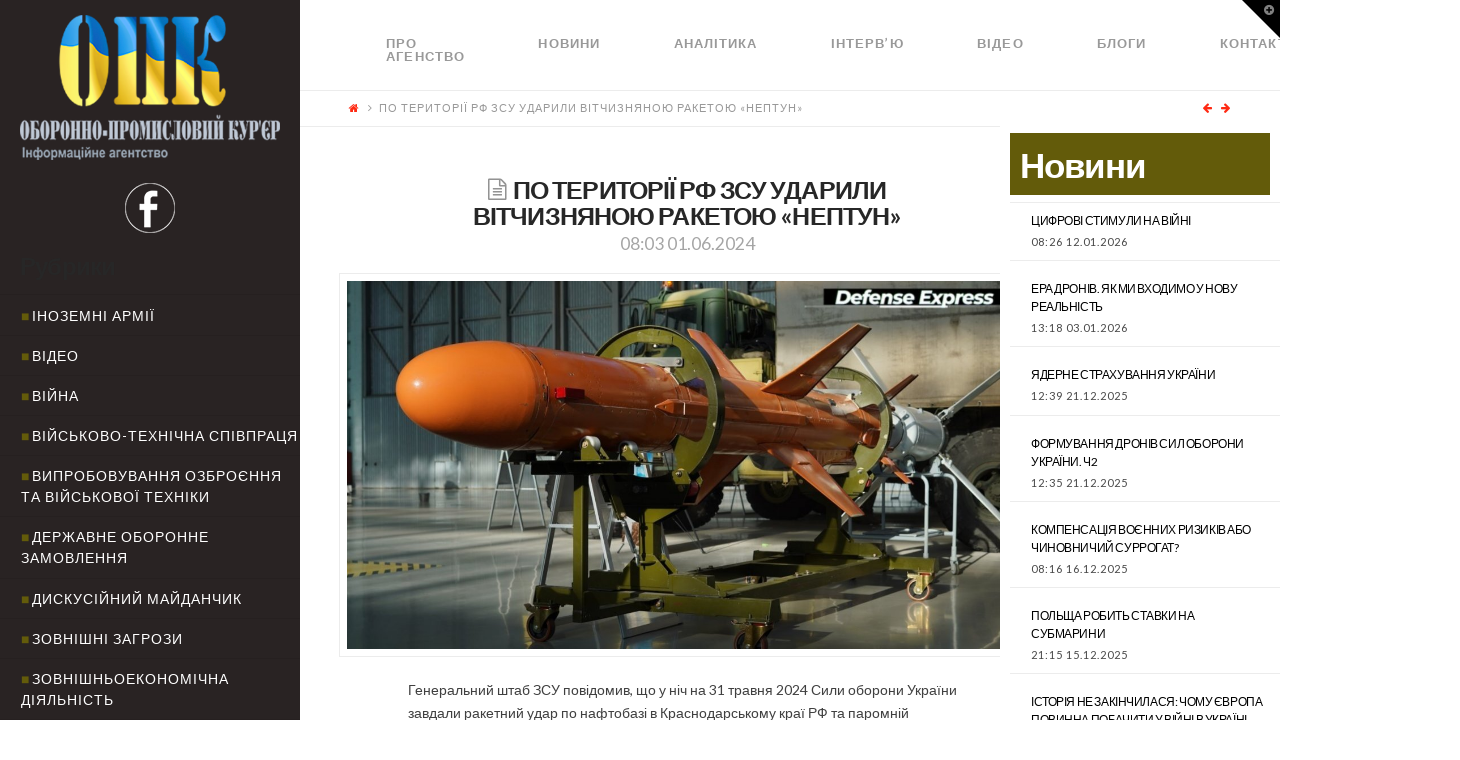

--- FILE ---
content_type: text/html; charset=UTF-8
request_url: http://opk.com.ua/%D0%BF%D0%BE-%D1%82%D0%B5%D1%80%D0%B8%D1%82%D0%BE%D1%80%D1%96%D1%97-%D1%80%D1%84-%D0%B7%D1%81%D1%83-%D1%83%D0%B4%D0%B0%D1%80%D0%B8%D0%BB%D0%B8-%D0%B2%D1%96%D1%82%D1%87%D0%B8%D0%B7%D0%BD%D1%8F%D0%BD/
body_size: 18295
content:

<!DOCTYPE html>

<html class="no-js" lang="ru-RU">

<head>
  
<meta charset="UTF-8">
<meta name="viewport" content="width=device-width, initial-scale=1.0">
<title>ПО ТЕРИТОРІЇ РФ ЗСУ УДАРИЛИ ВІТЧИЗНЯНОЮ РАКЕТОЮ «НЕПТУН» | </title>
<link rel="pingback" href="http://opk.com.ua/xmlrpc.php"><meta name='robots' content='max-image-preview:large' />
<link rel='dns-prefetch' href='//cdnjs.cloudflare.com' />
<link rel='dns-prefetch' href='//fonts.googleapis.com' />
<link rel='dns-prefetch' href='//s.w.org' />
<link rel="alternate" type="application/rss+xml" title=" &raquo; Лента" href="http://opk.com.ua/feed/" />
<link rel="alternate" type="application/rss+xml" title=" &raquo; Лента комментариев" href="http://opk.com.ua/comments/feed/" />
		<script type="text/javascript">
			window._wpemojiSettings = {"baseUrl":"https:\/\/s.w.org\/images\/core\/emoji\/13.1.0\/72x72\/","ext":".png","svgUrl":"https:\/\/s.w.org\/images\/core\/emoji\/13.1.0\/svg\/","svgExt":".svg","source":{"concatemoji":"http:\/\/opk.com.ua\/wp-includes\/js\/wp-emoji-release.min.js?ver=5.8.12"}};
			!function(e,a,t){var n,r,o,i=a.createElement("canvas"),p=i.getContext&&i.getContext("2d");function s(e,t){var a=String.fromCharCode;p.clearRect(0,0,i.width,i.height),p.fillText(a.apply(this,e),0,0);e=i.toDataURL();return p.clearRect(0,0,i.width,i.height),p.fillText(a.apply(this,t),0,0),e===i.toDataURL()}function c(e){var t=a.createElement("script");t.src=e,t.defer=t.type="text/javascript",a.getElementsByTagName("head")[0].appendChild(t)}for(o=Array("flag","emoji"),t.supports={everything:!0,everythingExceptFlag:!0},r=0;r<o.length;r++)t.supports[o[r]]=function(e){if(!p||!p.fillText)return!1;switch(p.textBaseline="top",p.font="600 32px Arial",e){case"flag":return s([127987,65039,8205,9895,65039],[127987,65039,8203,9895,65039])?!1:!s([55356,56826,55356,56819],[55356,56826,8203,55356,56819])&&!s([55356,57332,56128,56423,56128,56418,56128,56421,56128,56430,56128,56423,56128,56447],[55356,57332,8203,56128,56423,8203,56128,56418,8203,56128,56421,8203,56128,56430,8203,56128,56423,8203,56128,56447]);case"emoji":return!s([10084,65039,8205,55357,56613],[10084,65039,8203,55357,56613])}return!1}(o[r]),t.supports.everything=t.supports.everything&&t.supports[o[r]],"flag"!==o[r]&&(t.supports.everythingExceptFlag=t.supports.everythingExceptFlag&&t.supports[o[r]]);t.supports.everythingExceptFlag=t.supports.everythingExceptFlag&&!t.supports.flag,t.DOMReady=!1,t.readyCallback=function(){t.DOMReady=!0},t.supports.everything||(n=function(){t.readyCallback()},a.addEventListener?(a.addEventListener("DOMContentLoaded",n,!1),e.addEventListener("load",n,!1)):(e.attachEvent("onload",n),a.attachEvent("onreadystatechange",function(){"complete"===a.readyState&&t.readyCallback()})),(n=t.source||{}).concatemoji?c(n.concatemoji):n.wpemoji&&n.twemoji&&(c(n.twemoji),c(n.wpemoji)))}(window,document,window._wpemojiSettings);
		</script>
		<style type="text/css">
img.wp-smiley,
img.emoji {
	display: inline !important;
	border: none !important;
	box-shadow: none !important;
	height: 1em !important;
	width: 1em !important;
	margin: 0 .07em !important;
	vertical-align: -0.1em !important;
	background: none !important;
	padding: 0 !important;
}
</style>
	<link rel='stylesheet' id='wp-block-library-css'  href='http://opk.com.ua/wp-includes/css/dist/block-library/style.min.css?ver=5.8.12' type='text/css' media='all' />
<link rel='stylesheet' id='paml-styles-css'  href='http://opk.com.ua/wp-content/plugins/pressapps-modal-login/assets/css/modal-login.css?ver=1.4.1' type='text/css' media='screen' />
<link rel='stylesheet' id='rs-plugin-settings-css'  href='http://opk.com.ua/wp-content/plugins/revslider/public/assets/css/settings.css?ver=5.4.3.1' type='text/css' media='all' />
<style id='rs-plugin-settings-inline-css' type='text/css'>
#rs-demo-id {}
</style>
<link rel='stylesheet' id='SFSImainCss-css'  href='http://opk.com.ua/wp-content/plugins/ultimate-social-media-icons/css/sfsi-style.css?ver=5.8.12' type='text/css' media='all' />
<link rel='stylesheet' id='x-stack-css'  href='http://opk.com.ua/wp-content/themes/x/framework/css/dist/site/stacks/icon.css?ver=5.0.3' type='text/css' media='all' />
<link rel='stylesheet' id='x-cranium-migration-css'  href='http://opk.com.ua/wp-content/themes/x/framework/legacy/cranium/css/dist/site/icon.css?ver=5.0.3' type='text/css' media='all' />
<link rel='stylesheet' id='x-google-fonts-css'  href='//fonts.googleapis.com/css?family=Lato%3A400%2C400italic%2C700%2C700italic&#038;subset=latin%2Clatin-ext&#038;ver=5.0.3' type='text/css' media='all' />
<link rel='stylesheet' id='mpc-massive-style-css'  href='http://opk.com.ua/wp-content/plugins/mpc-massive/assets/css/mpc-styles.css?ver=5.8.12' type='text/css' media='all' />
<script type='text/javascript' src='http://opk.com.ua/wp-includes/js/jquery/jquery.min.js?ver=3.6.0' id='jquery-core-js'></script>
<script type='text/javascript' src='http://opk.com.ua/wp-includes/js/jquery/jquery-migrate.min.js?ver=3.3.2' id='jquery-migrate-js'></script>
<script type='text/javascript' src='http://opk.com.ua/wp-content/plugins/revslider/public/assets/js/jquery.themepunch.tools.min.js?ver=5.4.3.1' id='tp-tools-js'></script>
<script type='text/javascript' src='http://opk.com.ua/wp-content/plugins/revslider/public/assets/js/jquery.themepunch.revolution.min.js?ver=5.4.3.1' id='revmin-js'></script>
<script type='text/javascript' src='http://opk.com.ua/wp-content/themes/x/framework/js/dist/site/x-head.min.js?ver=5.0.3' id='x-site-head-js'></script>
<script type='text/javascript' src='http://opk.com.ua/wp-content/plugins/cornerstone/assets/dist/js/site/cs-head.js?ver=2.0.4' id='cornerstone-site-head-js'></script>
<script type='text/javascript' src='http://opk.com.ua/wp-includes/js/hoverIntent.min.js?ver=1.10.1' id='hoverIntent-js'></script>
<script type='text/javascript' src='http://opk.com.ua/wp-content/themes/x/framework/legacy/cranium/js/dist/site/x-head.min.js?ver=5.0.3' id='x-cranium-migration-head-js'></script>
<link rel="https://api.w.org/" href="http://opk.com.ua/wp-json/" /><link rel="alternate" type="application/json" href="http://opk.com.ua/wp-json/wp/v2/posts/47568" /><link rel="canonical" href="http://opk.com.ua/%d0%bf%d0%be-%d1%82%d0%b5%d1%80%d0%b8%d1%82%d0%be%d1%80%d1%96%d1%97-%d1%80%d1%84-%d0%b7%d1%81%d1%83-%d1%83%d0%b4%d0%b0%d1%80%d0%b8%d0%bb%d0%b8-%d0%b2%d1%96%d1%82%d1%87%d0%b8%d0%b7%d0%bd%d1%8f%d0%bd/" />
<link rel='shortlink' href='http://opk.com.ua/?p=47568' />
<link rel="alternate" type="application/json+oembed" href="http://opk.com.ua/wp-json/oembed/1.0/embed?url=http%3A%2F%2Fopk.com.ua%2F%25d0%25bf%25d0%25be-%25d1%2582%25d0%25b5%25d1%2580%25d0%25b8%25d1%2582%25d0%25be%25d1%2580%25d1%2596%25d1%2597-%25d1%2580%25d1%2584-%25d0%25b7%25d1%2581%25d1%2583-%25d1%2583%25d0%25b4%25d0%25b0%25d1%2580%25d0%25b8%25d0%25bb%25d0%25b8-%25d0%25b2%25d1%2596%25d1%2582%25d1%2587%25d0%25b8%25d0%25b7%25d0%25bd%25d1%258f%25d0%25bd%2F" />
<link rel="alternate" type="text/xml+oembed" href="http://opk.com.ua/wp-json/oembed/1.0/embed?url=http%3A%2F%2Fopk.com.ua%2F%25d0%25bf%25d0%25be-%25d1%2582%25d0%25b5%25d1%2580%25d0%25b8%25d1%2582%25d0%25be%25d1%2580%25d1%2596%25d1%2597-%25d1%2580%25d1%2584-%25d0%25b7%25d1%2581%25d1%2583-%25d1%2583%25d0%25b4%25d0%25b0%25d1%2580%25d0%25b8%25d0%25bb%25d0%25b8-%25d0%25b2%25d1%2596%25d1%2582%25d1%2587%25d0%25b8%25d0%25b7%25d0%25bd%25d1%258f%25d0%25bd%2F&#038;format=xml" />
<style text="text/css" id="modal-login-style-css"></style>
<meta name="[base64]" content="te7qh2Y6ZTAzgCkGznzU"/><meta name="viewport" content="width=device-width, initial-scale=1"><meta property="og:image" content="http://opk.com.ua/wp-content/uploads/2024/06/Ракет-Р-360-Нептун.jpg" data-id="sfsi"><meta property="og:image:type" content="image/jpeg" data-id="sfsi" /><meta property="og:image:width" content="1200" data-id="sfsi" /><meta property="og:image:height" content="650" data-id="sfsi" /><meta property="og:url" content="http://opk.com.ua/%d0%bf%d0%be-%d1%82%d0%b5%d1%80%d0%b8%d1%82%d0%be%d1%80%d1%96%d1%97-%d1%80%d1%84-%d0%b7%d1%81%d1%83-%d1%83%d0%b4%d0%b0%d1%80%d0%b8%d0%bb%d0%b8-%d0%b2%d1%96%d1%82%d1%87%d0%b8%d0%b7%d0%bd%d1%8f%d0%bd/" data-id="sfsi" /><meta property="og:description" content="Генеральний штаб ЗСУ повідомив, що у ніч на 31 травня 2024 Сили оборони України завдали ракетний удар по нафтобазі в Краснодарському краї РФ та паромній переправі порту Кавказ, розташованого напроти Керченського півострова.

При цьому зазначається, що саме по нафтовому терміналу в районі порту Кавказ удар було завдано кількома ракетами вітчизняного виробництва Нептун. Результати об’єктивного контролю підтверджують вибухи у місцях прицілювання. Точність ураження цілей дорозвідується, - наголосили в Генштабі ЗСУ.

Як вказує Defense Express у цій історії вважаємо за потрібне наголосити одразу на кількох моментах. По-перше, тут ми маємо буквально історичну подію, бо це вперше вітчизняне ракетне озброєння було використано для ударів по об’єктам на території РФ.

По-друге, історичність полягає і в тому, що сам факт проведення удару по терміналу в районі російського порту Кавказ свідчить про суттєву модернізацію Нептуна, яка могла полягати у збільшенні дальності пуску, збільшенні маси бойової частини та вдосконаленні системи наведення також.

Якщо вимірювати по прямій, то наприклад в разі пуску із району Запоріжжя дальність польоту наших Нептунів до району порту Кавказ могла складати мінімум 300 кілометрів." data-id="sfsi" /><meta property="og:title" content="ПО ТЕРИТОРІЇ РФ ЗСУ УДАРИЛИ ВІТЧИЗНЯНОЮ РАКЕТОЮ «НЕПТУН»" data-id="sfsi" /><!--[if lte IE 9]><link rel="stylesheet" type="text/css" href="http://opk.com.ua/wp-content/plugins/js_composer/assets/css/vc_lte_ie9.min.css" media="screen"><![endif]--><meta name="generator" content="Powered by Slider Revolution 5.4.3.1 - responsive, Mobile-Friendly Slider Plugin for WordPress with comfortable drag and drop interface." />
<script type="text/javascript">function setREVStartSize(e){
				try{ var i=jQuery(window).width(),t=9999,r=0,n=0,l=0,f=0,s=0,h=0;					
					if(e.responsiveLevels&&(jQuery.each(e.responsiveLevels,function(e,f){f>i&&(t=r=f,l=e),i>f&&f>r&&(r=f,n=e)}),t>r&&(l=n)),f=e.gridheight[l]||e.gridheight[0]||e.gridheight,s=e.gridwidth[l]||e.gridwidth[0]||e.gridwidth,h=i/s,h=h>1?1:h,f=Math.round(h*f),"fullscreen"==e.sliderLayout){var u=(e.c.width(),jQuery(window).height());if(void 0!=e.fullScreenOffsetContainer){var c=e.fullScreenOffsetContainer.split(",");if (c) jQuery.each(c,function(e,i){u=jQuery(i).length>0?u-jQuery(i).outerHeight(!0):u}),e.fullScreenOffset.split("%").length>1&&void 0!=e.fullScreenOffset&&e.fullScreenOffset.length>0?u-=jQuery(window).height()*parseInt(e.fullScreenOffset,0)/100:void 0!=e.fullScreenOffset&&e.fullScreenOffset.length>0&&(u-=parseInt(e.fullScreenOffset,0))}f=u}else void 0!=e.minHeight&&f<e.minHeight&&(f=e.minHeight);e.c.closest(".rev_slider_wrapper").css({height:f})					
				}catch(d){console.log("Failure at Presize of Slider:"+d)}
			};</script>
		<style type="text/css" id="wp-custom-css">
			/*
Здесь можно добавить ваши CSS-стили.

Нажмите на значок помощи выше, чтобы узнать больше.
*/

.rpwe-time{
color: #484848 !important;
font-size: 11px;
}

.entry-date {
color: #484848 !important;
}

.rev_slider .tp-mask-wrap .tp-caption {
background-color: rgba(0,0,0,0.5);
}

.p-meta .entry-date {
color: #000 !important;
}

		</style>
		<noscript><style type="text/css"> .wpb_animate_when_almost_visible { opacity: 1; }</style></noscript><style id="x-generated-css" type="text/css">a,h1 a:hover,h2 a:hover,h3 a:hover,h4 a:hover,h5 a:hover,h6 a:hover,#respond .required,.x-pagination a:hover,.x-pagination span.current,.widget_tag_cloud .tagcloud a:hover,.widget_product_tag_cloud .tagcloud a:hover,.x-scroll-top:hover,.x-comment-author a:hover,.mejs-button button:hover{color:#ff2a13;}a:hover{color:#d80f0f;}a.x-img-thumbnail:hover,textarea:focus,input[type="text"]:focus,input[type="password"]:focus,input[type="datetime"]:focus,input[type="datetime-local"]:focus,input[type="date"]:focus,input[type="month"]:focus,input[type="time"]:focus,input[type="week"]:focus,input[type="number"]:focus,input[type="email"]:focus,input[type="url"]:focus,input[type="search"]:focus,input[type="tel"]:focus,input[type="color"]:focus,.uneditable-input:focus,.x-pagination a:hover,.x-pagination span.current,.widget_tag_cloud .tagcloud a:hover,.widget_product_tag_cloud .tagcloud a:hover,.x-scroll-top:hover{border-color:#ff2a13;}.flex-direction-nav a,.flex-control-nav a:hover,.flex-control-nav a.flex-active,.x-dropcap,.x-skill-bar .bar,.x-pricing-column.featured h2,.x-portfolio-filters,.x-entry-share .x-share:hover,.widget_price_filter .ui-slider .ui-slider-range,.mejs-time-current{background-color:#ff2a13;}.x-portfolio-filters:hover{background-color:#d80f0f;}.x-comment-author,.x-comment-time,.comment-form-author label,.comment-form-email label,.comment-form-url label,.comment-form-rating label,.comment-form-comment label{font-family:""Lato",sans-serif";}.x-comment-time,.entry-thumb:before,.p-meta{color:#999999;}.entry-title a:hover,.x-comment-author,.x-comment-author a,.comment-form-author label,.comment-form-email label,.comment-form-url label,.comment-form-rating label,.comment-form-comment label,.x-accordion-heading .x-accordion-toggle,.x-nav-tabs > li > a:hover,.x-nav-tabs > .active > a,.x-nav-tabs > .active > a:hover,.mejs-button button{color:#272727;}.h-comments-title small,.h-feature-headline span i,.x-portfolio-filters-menu,.mejs-time-loaded{background-color:#272727 !important;}@media (min-width:1200px){.x-sidebar{width:300px;}body.x-sidebar-content-active,body[class*="page-template-template-blank"].x-sidebar-content-active.x-blank-template-sidebar-active{padding-left:300px;}body.x-content-sidebar-active,body[class*="page-template-template-blank"].x-content-sidebar-active.x-blank-template-sidebar-active{padding-right:300px;}}body{font-size:14px;font-style:normal;font-weight:400;color:#999999;background-color:;}.w-b{font-weight:400 !important;}a:focus,select:focus,input[type="file"]:focus,input[type="radio"]:focus,input[type="submit"]:focus,input[type="checkbox"]:focus{outline:thin dotted #333;outline:5px auto #ff2a13;outline-offset:-1px;}h1,h2,h3,h4,h5,h6,.h1,.h2,.h3,.h4,.h5,.h6{font-family:"Lato",sans-serif;font-style:normal;font-weight:700;}h1,.h1{letter-spacing:-0.035em;}h2,.h2{letter-spacing:-0.035em;}h3,.h3{letter-spacing:-0.035em;}h4,.h4{letter-spacing:-0.035em;}h5,.h5{letter-spacing:-0.035em;}h6,.h6{letter-spacing:-0.035em;}.w-h{font-weight:700 !important;}.x-container.width{width:90%;}.x-container.max{max-width:1280px;}.x-main.full{float:none;display:block;width:auto;}@media (max-width:979px){.x-main.full,.x-main.left,.x-main.right,.x-sidebar.left,.x-sidebar.right{float:none;display:block;width:auto !important;}}.entry-header,.entry-content{font-size:14px;}body,input,button,select,textarea{font-family:"Lato",sans-serif;}h1,h2,h3,h4,h5,h6,.h1,.h2,.h3,.h4,.h5,.h6,h1 a,h2 a,h3 a,h4 a,h5 a,h6 a,.h1 a,.h2 a,.h3 a,.h4 a,.h5 a,.h6 a,blockquote{color:#272727;}.cfc-h-tx{color:#272727 !important;}.cfc-h-bd{border-color:#272727 !important;}.cfc-h-bg{background-color:#272727 !important;}.cfc-b-tx{color:#999999 !important;}.cfc-b-bd{border-color:#999999 !important;}.cfc-b-bg{background-color:#999999 !important;}.x-btn,.button,[type="submit"]{color:#ffffff;border-color:rgb(99,91,10);background-color:rgb(99,91,10);margin-bottom:0.25em;text-shadow:0 0.075em 0.075em rgba(0,0,0,0.5);box-shadow:0 0.25em 0 0 rgb(99,91,10),0 4px 9px rgba(0,0,0,0.75);border-radius:0.25em;}.x-btn:hover,.button:hover,[type="submit"]:hover{color:#ffffff;border-color:rgb(99,91,10);background-color:rgb(99,91,10);margin-bottom:0.25em;text-shadow:0 0.075em 0.075em rgba(0,0,0,0.5);box-shadow:0 0.25em 0 0 rgb(99,91,10),0 4px 9px rgba(0,0,0,0.75);}.x-btn.x-btn-real,.x-btn.x-btn-real:hover{margin-bottom:0.25em;text-shadow:0 0.075em 0.075em rgba(0,0,0,0.65);}.x-btn.x-btn-real{box-shadow:0 0.25em 0 0 rgb(99,91,10),0 4px 9px rgba(0,0,0,0.75);}.x-btn.x-btn-real:hover{box-shadow:0 0.25em 0 0 rgb(99,91,10),0 4px 9px rgba(0,0,0,0.75);}.x-btn.x-btn-flat,.x-btn.x-btn-flat:hover{margin-bottom:0;text-shadow:0 0.075em 0.075em rgba(0,0,0,0.65);box-shadow:none;}.x-btn.x-btn-transparent,.x-btn.x-btn-transparent:hover{margin-bottom:0;border-width:3px;text-shadow:none;text-transform:uppercase;background-color:transparent;box-shadow:none;}.x-navbar .desktop .x-nav > li > a,.x-navbar .desktop .sub-menu a,.x-navbar .mobile .x-nav li a{color:#999999;}.x-navbar .desktop .x-nav > li > a:hover,.x-navbar .desktop .x-nav > .x-active > a,.x-navbar .desktop .x-nav > .current-menu-item > a,.x-navbar .desktop .sub-menu a:hover,.x-navbar .desktop .sub-menu .x-active > a,.x-navbar .desktop .sub-menu .current-menu-item > a,.x-navbar .desktop .x-nav .x-megamenu > .sub-menu > li > a,.x-navbar .mobile .x-nav li > a:hover,.x-navbar .mobile .x-nav .x-active > a,.x-navbar .mobile .x-nav .current-menu-item > a{color:#272727;}.x-navbar .desktop .x-nav > li > a{height:90px;padding-top:37px;}.x-navbar-fixed-top-active .x-navbar-wrap{margin-bottom:1px;}.x-navbar .desktop .x-nav > li ul{top:90px;}@media (min-width:1200px){body.x-sidebar-content-active .x-widgetbar,body.x-sidebar-content-active .x-navbar-fixed-top,body[class*="page-template-template-blank"].x-sidebar-content-active.x-blank-template-sidebar-active .x-widgetbar,body[class*="page-template-template-blank"].x-sidebar-content-active.x-blank-template-sidebar-active .x-navbar-fixed-top{left:300px;}body.x-content-sidebar-active .x-widgetbar,body.x-content-sidebar-active .x-navbar-fixed-top,body[class*="page-template-template-blank"].x-content-sidebar-active.x-blank-template-sidebar-active .x-widgetbar,body[class*="page-template-template-blank"].x-content-sidebar-active.x-blank-template-sidebar-active .x-navbar-fixed-top{right:300px;}}@media (max-width:979px){.x-navbar-fixed-top-active .x-navbar-wrap{margin-bottom:0;}}.x-btn-widgetbar{border-top-color:#000000;border-right-color:#000000;}.x-btn-widgetbar:hover{border-top-color:#444444;border-right-color:#444444;}body.x-navbar-fixed-top-active .x-navbar-wrap{height:90px;}.x-navbar-inner{min-height:90px;}.x-brand{margin-top:22px;font-family:"Lato",sans-serif;font-size:42px;font-style:normal;font-weight:700;letter-spacing:-0.035em;color:#272727;}.x-brand:hover,.x-brand:focus{color:#272727;}.x-navbar .x-nav-wrap .x-nav > li > a{font-family:"Lato",sans-serif;font-style:normal;font-weight:700;letter-spacing:0.085em;text-transform:uppercase;}.x-navbar .desktop .x-nav > li > a{font-size:13px;}.x-navbar .desktop .x-nav > li > a:not(.x-btn-navbar-woocommerce){padding-left:20px;padding-right:20px;}.x-navbar .desktop .x-nav > li > a > span{padding-right:calc(1.25em - 0.085em);}.x-btn-navbar{margin-top:20px;}.x-btn-navbar,.x-btn-navbar.collapsed{font-size:24px;}@media (max-width:979px){body.x-navbar-fixed-top-active .x-navbar-wrap{height:auto;}.x-widgetbar{left:0;right:0;}}.cat-item-1, .cat-item-28, .cat-item-27, .cat-item-26, .cat-item-31, .cat-item-32{
  display: none
}
#reply-title {
  font-size:22px;
}
.rpwe-block h3 {
  text-transform: none !important;
}
.rpwe-summary {
    text-transform: none;
}

@media (min-width: 1200px){
.x-sidebar .max.width {
    padding-left: 20px;
    padding-right: 20px;
    background-color: #292323;
  }
  .x-sidebar-content-active .x-sidebar {
    border-right: 0px solid #dfdfdf;
    border-right: 0px solid rgba(0,0,0,0.075);
}
}

.masthead-inline .desktop .x-nav {
    display: flex;
}


.x-colophon.bottom {
    background-color: #635b0a;
    display: none;
}

.x-colophon.top {
    background-color: #635b0a;
}

.masthead-inline .desktop .x-nav {
    float: left;
}

.x-main.full {
    width: 79%;
}

.cat-item a {
  color: #fff;
}
.cat-item a:before {
  content: "■";
  color: #635b0a;
  padding-right: 2px
}

#categories-2 {
  margin-top: 20px;
}
#text-3 {
  margin-top: 15px;
    margin-bottom: 20px;
}

.rpwe-title a {
  color: #fff !important;
}

@media (max-width: 979px){
.x-sidebar {
    background-color: #292323;
}
}


#rpwe_widget-5 > .widgettitle {
  color: #635b0a;
  margin-top: -80px;
}

#rpwe_widget-5>.rpwe-block > .rpwe-ul >.rpwe-li > .rpwe-summary a {
    color: #635b0a !important;
    font-size: 10px;
      
}

#rpwe_widget-5 {
  display: inline-block;
    width: 90%;
}
#rpwe_widget-5>.rpwe-block > .rpwe-ul {
    list-style: none!important;
    margin-left: 0px!important;
    background-color: #fff;
}

#rpwe_widget-5>.rpwe-block > .rpwe-ul >.rpwe-li > .rpwe-title a {
    color: #635b0a !important;
      font-size: 16px
}

#rpwe_widget-6 {
  margin-top: -10px
}
#rpwe_widget-6>.rpwe-block > .rpwe-ul >.rpwe-li > .rpwe-summary a {
    color: #000 !important;
    font-size: 10px;
      
}

#rpwe_widget-6 > .h-widget {
  background-color: #fff;
  margin-left: -20px;
  margin-bottom: 0px;
  padding-top:20px;
  padding-left:10px;
  padding-bottom:20px;
  width: 120%;
  color: #635b0a;
}

.interviewslider > .fullwidthbanner-container .fullwidthabanner {
    width: 111%;
    position: relative;
}

#rpwe_widget-6>.rpwe-block > .rpwe-ul {
    list-style: none!important;
    margin-left: -30px!important;
  	background-color: #fff;
      
}

#rpwe_widget-6>.rpwe-block > .rpwe-ul >.rpwe-li > .rpwe-title a {
    color: #000 !important;
      
}

#rpwe_widget-6>.rpwe-block > .rpwe-ul >.rpwe-li > .rpwe-summary a {
    color: #000 !important;
    font-size: 10px;
      
}
.rpwe-summary {
    color: #404040;
}

#rpwe_widget-8 > .widgettitle {
  font-size: 35px;
  background-color: #635b0a;
  color: #fff;
  padding: 10px 10px 10px 10px;
  margin-top: 0px;
}

.entry-title {
    font-size: 180%;
}
.entry-content {
    color: #404040;
}

@media screen and (max-width: 1024px) and (min-width: 641px){
#afc_sidebar_3 {
    display: none !important;
  }}

#rpwe_widget-8 > .rpwe-block > .rpwe-ul > .rpwe-li > .rpwe-title a {
  color: #000 !important;
}

#rpwe_widget-9 > .widgettitle {
  color: #635b0a;
  margin-top: -80px;
  margin-left: 20px;
}

#rpwe_widget-9>.rpwe-block > .rpwe-ul >.rpwe-li > .rpwe-summary a {
    color: #635b0a !important;
    font-size: 10px;
      
}

#rpwe_widget-9 {
  display: inline-block;
    width: 90%;
}

#rpwe_widget-9>.rpwe-block > .rpwe-ul >.rpwe-li > .rpwe-title a {
    color: #635b0a !important;
      font-size: 16px
}
#text-4 {
  margin-right: 350px;
}
#rpwe_widget-11 {
  margin-top: -10px
}
#rpwe_widget-11>.rpwe-block > .rpwe-ul >.rpwe-li > .rpwe-summary a {
    color: #000 !important;
    font-size: 10px;
      
}

#rpwe_widget-11 > .h-widget {
  background-color: #fff;
  margin-left: -20px;
  margin-bottom: 0px;
  padding-top:20px;
  padding-left:10px;
  padding-bottom:20px;
  width: 120%;
  color: #635b0a;
}
#rpwe_widget-11>.rpwe-block > .rpwe-ul {
    list-style: none!important;
    margin-left: -30px!important;
  	background-color: #fff;
      
}

#rpwe_widget-11>.rpwe-block > .rpwe-ul >.rpwe-li > .rpwe-title a {
    color: #000 !important;
      
}

#rpwe_widget-11>.rpwe-block > .rpwe-ul >.rpwe-li > .rpwe-summary a {
    color: #000 !important;
    font-size: 10px;
      
}
#categories-4 {
  margin-top: 20px;
}
#text-7 {
  margin-top: 15px;
    margin-bottom: 20px;
}

@media only screen and (max-width: 1199px) {
  #rpwe_widget-5 {
    display: block;
    width: 100%;
  }
  .widget ul li, .widget ol li {
    padding: 0.65em 0;
  }
  .x-sidebar { 
    width: calc(100% - 280px); 
    background-color: #292323;
  }
  #rpwe_widget-6 > .h-widget { 
    margin-left: 0; 
    width: 100%; 
  }
  #rpwe_widget-6>.rpwe-block > .rpwe-ul {
    list-style: none!important;
    margin: 0px!important;
    padding: 0 15px !important;
    background-color: #fff;
  }
  #categories-2 h4.h-widget { 
    color: #fff;
  }
}

@media only screen and (max-width: 1024px) {
  .x-sidebar {
    width: 100%;
    background-color: #292323;
  }
  .entry-wrap > .x-container.max {
    margin-left: 0 !important;
    margin-top: 0 !important;
  }
  .rpwe-li .rpwe-alignleft {
    display: inline;
    float: none;
}
}</style></head>




<!DOCTYPE html>
<!--[if IE 9]><html class="no-js ie9" lang="ru-RU"><![endif]-->
<!--[if gt IE 9]><!--><html class="no-js" lang="ru-RU"><!--<![endif]-->

<head>
  
<meta charset="UTF-8">
<meta name="viewport" content="width=device-width, initial-scale=1.0">
<title>ПО ТЕРИТОРІЇ РФ ЗСУ УДАРИЛИ ВІТЧИЗНЯНОЮ РАКЕТОЮ «НЕПТУН» | </title>
<link rel="pingback" href="http://opk.com.ua/xmlrpc.php"><meta name='robots' content='max-image-preview:large' />
<link rel='dns-prefetch' href='//cdnjs.cloudflare.com' />
<link rel='dns-prefetch' href='//fonts.googleapis.com' />
<link rel='dns-prefetch' href='//s.w.org' />
<link rel="alternate" type="application/rss+xml" title=" &raquo; Лента" href="http://opk.com.ua/feed/" />
<link rel="alternate" type="application/rss+xml" title=" &raquo; Лента комментариев" href="http://opk.com.ua/comments/feed/" />
<script type='text/javascript' src='http://opk.com.ua/wp-includes/js/wp-embed.min.js?ver=5.8.12' id='wp-embed-js'></script>
<link rel="https://api.w.org/" href="http://opk.com.ua/wp-json/" /><link rel="alternate" type="application/json" href="http://opk.com.ua/wp-json/wp/v2/posts/47568" /><link rel="canonical" href="http://opk.com.ua/%d0%bf%d0%be-%d1%82%d0%b5%d1%80%d0%b8%d1%82%d0%be%d1%80%d1%96%d1%97-%d1%80%d1%84-%d0%b7%d1%81%d1%83-%d1%83%d0%b4%d0%b0%d1%80%d0%b8%d0%bb%d0%b8-%d0%b2%d1%96%d1%82%d1%87%d0%b8%d0%b7%d0%bd%d1%8f%d0%bd/" />
<link rel='shortlink' href='http://opk.com.ua/?p=47568' />
<link rel="alternate" type="application/json+oembed" href="http://opk.com.ua/wp-json/oembed/1.0/embed?url=http%3A%2F%2Fopk.com.ua%2F%25d0%25bf%25d0%25be-%25d1%2582%25d0%25b5%25d1%2580%25d0%25b8%25d1%2582%25d0%25be%25d1%2580%25d1%2596%25d1%2597-%25d1%2580%25d1%2584-%25d0%25b7%25d1%2581%25d1%2583-%25d1%2583%25d0%25b4%25d0%25b0%25d1%2580%25d0%25b8%25d0%25bb%25d0%25b8-%25d0%25b2%25d1%2596%25d1%2582%25d1%2587%25d0%25b8%25d0%25b7%25d0%25bd%25d1%258f%25d0%25bd%2F" />
<link rel="alternate" type="text/xml+oembed" href="http://opk.com.ua/wp-json/oembed/1.0/embed?url=http%3A%2F%2Fopk.com.ua%2F%25d0%25bf%25d0%25be-%25d1%2582%25d0%25b5%25d1%2580%25d0%25b8%25d1%2582%25d0%25be%25d1%2580%25d1%2596%25d1%2597-%25d1%2580%25d1%2584-%25d0%25b7%25d1%2581%25d1%2583-%25d1%2583%25d0%25b4%25d0%25b0%25d1%2580%25d0%25b8%25d0%25bb%25d0%25b8-%25d0%25b2%25d1%2596%25d1%2582%25d1%2587%25d0%25b8%25d0%25b7%25d0%25bd%25d1%258f%25d0%25bd%2F&#038;format=xml" />
<style text="text/css" id="modal-login-style-css"></style>
<meta name="[base64]" content="te7qh2Y6ZTAzgCkGznzU"/><meta name="viewport" content="width=device-width, initial-scale=1"><meta property="og:image" content="http://opk.com.ua/wp-content/uploads/2024/06/Ракет-Р-360-Нептун.jpg" data-id="sfsi"><meta property="og:image:type" content="image/jpeg" data-id="sfsi" /><meta property="og:image:width" content="1200" data-id="sfsi" /><meta property="og:image:height" content="650" data-id="sfsi" /><meta property="og:url" content="http://opk.com.ua/%d0%bf%d0%be-%d1%82%d0%b5%d1%80%d0%b8%d1%82%d0%be%d1%80%d1%96%d1%97-%d1%80%d1%84-%d0%b7%d1%81%d1%83-%d1%83%d0%b4%d0%b0%d1%80%d0%b8%d0%bb%d0%b8-%d0%b2%d1%96%d1%82%d1%87%d0%b8%d0%b7%d0%bd%d1%8f%d0%bd/" data-id="sfsi" /><meta property="og:description" content="Генеральний штаб ЗСУ повідомив, що у ніч на 31 травня 2024 Сили оборони України завдали ракетний удар по нафтобазі в Краснодарському краї РФ та паромній переправі порту Кавказ, розташованого напроти Керченського півострова.

При цьому зазначається, що саме по нафтовому терміналу в районі порту Кавказ удар було завдано кількома ракетами вітчизняного виробництва Нептун. Результати об’єктивного контролю підтверджують вибухи у місцях прицілювання. Точність ураження цілей дорозвідується, - наголосили в Генштабі ЗСУ.

Як вказує Defense Express у цій історії вважаємо за потрібне наголосити одразу на кількох моментах. По-перше, тут ми маємо буквально історичну подію, бо це вперше вітчизняне ракетне озброєння було використано для ударів по об’єктам на території РФ.

По-друге, історичність полягає і в тому, що сам факт проведення удару по терміналу в районі російського порту Кавказ свідчить про суттєву модернізацію Нептуна, яка могла полягати у збільшенні дальності пуску, збільшенні маси бойової частини та вдосконаленні системи наведення також.

Якщо вимірювати по прямій, то наприклад в разі пуску із району Запоріжжя дальність польоту наших Нептунів до району порту Кавказ могла складати мінімум 300 кілометрів." data-id="sfsi" /><meta property="og:title" content="ПО ТЕРИТОРІЇ РФ ЗСУ УДАРИЛИ ВІТЧИЗНЯНОЮ РАКЕТОЮ «НЕПТУН»" data-id="sfsi" /><!--[if lte IE 9]><link rel="stylesheet" type="text/css" href="http://opk.com.ua/wp-content/plugins/js_composer/assets/css/vc_lte_ie9.min.css" media="screen"><![endif]--><meta name="generator" content="Powered by Slider Revolution 5.4.3.1 - responsive, Mobile-Friendly Slider Plugin for WordPress with comfortable drag and drop interface." />
<script type="text/javascript">function setREVStartSize(e){
				try{ var i=jQuery(window).width(),t=9999,r=0,n=0,l=0,f=0,s=0,h=0;					
					if(e.responsiveLevels&&(jQuery.each(e.responsiveLevels,function(e,f){f>i&&(t=r=f,l=e),i>f&&f>r&&(r=f,n=e)}),t>r&&(l=n)),f=e.gridheight[l]||e.gridheight[0]||e.gridheight,s=e.gridwidth[l]||e.gridwidth[0]||e.gridwidth,h=i/s,h=h>1?1:h,f=Math.round(h*f),"fullscreen"==e.sliderLayout){var u=(e.c.width(),jQuery(window).height());if(void 0!=e.fullScreenOffsetContainer){var c=e.fullScreenOffsetContainer.split(",");if (c) jQuery.each(c,function(e,i){u=jQuery(i).length>0?u-jQuery(i).outerHeight(!0):u}),e.fullScreenOffset.split("%").length>1&&void 0!=e.fullScreenOffset&&e.fullScreenOffset.length>0?u-=jQuery(window).height()*parseInt(e.fullScreenOffset,0)/100:void 0!=e.fullScreenOffset&&e.fullScreenOffset.length>0&&(u-=parseInt(e.fullScreenOffset,0))}f=u}else void 0!=e.minHeight&&f<e.minHeight&&(f=e.minHeight);e.c.closest(".rev_slider_wrapper").css({height:f})					
				}catch(d){console.log("Failure at Presize of Slider:"+d)}
			};</script>
		<style type="text/css" id="wp-custom-css">
			/*
Здесь можно добавить ваши CSS-стили.

Нажмите на значок помощи выше, чтобы узнать больше.
*/

.rpwe-time{
color: #484848 !important;
font-size: 11px;
}

.entry-date {
color: #484848 !important;
}

.rev_slider .tp-mask-wrap .tp-caption {
background-color: rgba(0,0,0,0.5);
}

.p-meta .entry-date {
color: #000 !important;
}

		</style>
		<noscript><style type="text/css"> .wpb_animate_when_almost_visible { opacity: 1; }</style></noscript><style id="x-generated-css" type="text/css">a,h1 a:hover,h2 a:hover,h3 a:hover,h4 a:hover,h5 a:hover,h6 a:hover,#respond .required,.x-pagination a:hover,.x-pagination span.current,.widget_tag_cloud .tagcloud a:hover,.widget_product_tag_cloud .tagcloud a:hover,.x-scroll-top:hover,.x-comment-author a:hover,.mejs-button button:hover{color:#ff2a13;}a:hover{color:#d80f0f;}a.x-img-thumbnail:hover,textarea:focus,input[type="text"]:focus,input[type="password"]:focus,input[type="datetime"]:focus,input[type="datetime-local"]:focus,input[type="date"]:focus,input[type="month"]:focus,input[type="time"]:focus,input[type="week"]:focus,input[type="number"]:focus,input[type="email"]:focus,input[type="url"]:focus,input[type="search"]:focus,input[type="tel"]:focus,input[type="color"]:focus,.uneditable-input:focus,.x-pagination a:hover,.x-pagination span.current,.widget_tag_cloud .tagcloud a:hover,.widget_product_tag_cloud .tagcloud a:hover,.x-scroll-top:hover{border-color:#ff2a13;}.flex-direction-nav a,.flex-control-nav a:hover,.flex-control-nav a.flex-active,.x-dropcap,.x-skill-bar .bar,.x-pricing-column.featured h2,.x-portfolio-filters,.x-entry-share .x-share:hover,.widget_price_filter .ui-slider .ui-slider-range,.mejs-time-current{background-color:#ff2a13;}.x-portfolio-filters:hover{background-color:#d80f0f;}.x-comment-author,.x-comment-time,.comment-form-author label,.comment-form-email label,.comment-form-url label,.comment-form-rating label,.comment-form-comment label{font-family:""Lato",sans-serif";}.x-comment-time,.entry-thumb:before,.p-meta{color:#999999;}.entry-title a:hover,.x-comment-author,.x-comment-author a,.comment-form-author label,.comment-form-email label,.comment-form-url label,.comment-form-rating label,.comment-form-comment label,.x-accordion-heading .x-accordion-toggle,.x-nav-tabs > li > a:hover,.x-nav-tabs > .active > a,.x-nav-tabs > .active > a:hover,.mejs-button button{color:#272727;}.h-comments-title small,.h-feature-headline span i,.x-portfolio-filters-menu,.mejs-time-loaded{background-color:#272727 !important;}@media (min-width:1200px){.x-sidebar{width:300px;}body.x-sidebar-content-active,body[class*="page-template-template-blank"].x-sidebar-content-active.x-blank-template-sidebar-active{padding-left:300px;}body.x-content-sidebar-active,body[class*="page-template-template-blank"].x-content-sidebar-active.x-blank-template-sidebar-active{padding-right:300px;}}body{font-size:14px;font-style:normal;font-weight:400;color:#999999;background-color:;}.w-b{font-weight:400 !important;}a:focus,select:focus,input[type="file"]:focus,input[type="radio"]:focus,input[type="submit"]:focus,input[type="checkbox"]:focus{outline:thin dotted #333;outline:5px auto #ff2a13;outline-offset:-1px;}h1,h2,h3,h4,h5,h6,.h1,.h2,.h3,.h4,.h5,.h6{font-family:"Lato",sans-serif;font-style:normal;font-weight:700;}h1,.h1{letter-spacing:-0.035em;}h2,.h2{letter-spacing:-0.035em;}h3,.h3{letter-spacing:-0.035em;}h4,.h4{letter-spacing:-0.035em;}h5,.h5{letter-spacing:-0.035em;}h6,.h6{letter-spacing:-0.035em;}.w-h{font-weight:700 !important;}.x-container.width{width:90%;}.x-container.max{max-width:1280px;}.x-main.full{float:none;display:block;width:auto;}@media (max-width:979px){.x-main.full,.x-main.left,.x-main.right,.x-sidebar.left,.x-sidebar.right{float:none;display:block;width:auto !important;}}.entry-header,.entry-content{font-size:14px;}body,input,button,select,textarea{font-family:"Lato",sans-serif;}h1,h2,h3,h4,h5,h6,.h1,.h2,.h3,.h4,.h5,.h6,h1 a,h2 a,h3 a,h4 a,h5 a,h6 a,.h1 a,.h2 a,.h3 a,.h4 a,.h5 a,.h6 a,blockquote{color:#272727;}.cfc-h-tx{color:#272727 !important;}.cfc-h-bd{border-color:#272727 !important;}.cfc-h-bg{background-color:#272727 !important;}.cfc-b-tx{color:#999999 !important;}.cfc-b-bd{border-color:#999999 !important;}.cfc-b-bg{background-color:#999999 !important;}.x-btn,.button,[type="submit"]{color:#ffffff;border-color:rgb(99,91,10);background-color:rgb(99,91,10);margin-bottom:0.25em;text-shadow:0 0.075em 0.075em rgba(0,0,0,0.5);box-shadow:0 0.25em 0 0 rgb(99,91,10),0 4px 9px rgba(0,0,0,0.75);border-radius:0.25em;}.x-btn:hover,.button:hover,[type="submit"]:hover{color:#ffffff;border-color:rgb(99,91,10);background-color:rgb(99,91,10);margin-bottom:0.25em;text-shadow:0 0.075em 0.075em rgba(0,0,0,0.5);box-shadow:0 0.25em 0 0 rgb(99,91,10),0 4px 9px rgba(0,0,0,0.75);}.x-btn.x-btn-real,.x-btn.x-btn-real:hover{margin-bottom:0.25em;text-shadow:0 0.075em 0.075em rgba(0,0,0,0.65);}.x-btn.x-btn-real{box-shadow:0 0.25em 0 0 rgb(99,91,10),0 4px 9px rgba(0,0,0,0.75);}.x-btn.x-btn-real:hover{box-shadow:0 0.25em 0 0 rgb(99,91,10),0 4px 9px rgba(0,0,0,0.75);}.x-btn.x-btn-flat,.x-btn.x-btn-flat:hover{margin-bottom:0;text-shadow:0 0.075em 0.075em rgba(0,0,0,0.65);box-shadow:none;}.x-btn.x-btn-transparent,.x-btn.x-btn-transparent:hover{margin-bottom:0;border-width:3px;text-shadow:none;text-transform:uppercase;background-color:transparent;box-shadow:none;}.x-navbar .desktop .x-nav > li > a,.x-navbar .desktop .sub-menu a,.x-navbar .mobile .x-nav li a{color:#999999;}.x-navbar .desktop .x-nav > li > a:hover,.x-navbar .desktop .x-nav > .x-active > a,.x-navbar .desktop .x-nav > .current-menu-item > a,.x-navbar .desktop .sub-menu a:hover,.x-navbar .desktop .sub-menu .x-active > a,.x-navbar .desktop .sub-menu .current-menu-item > a,.x-navbar .desktop .x-nav .x-megamenu > .sub-menu > li > a,.x-navbar .mobile .x-nav li > a:hover,.x-navbar .mobile .x-nav .x-active > a,.x-navbar .mobile .x-nav .current-menu-item > a{color:#272727;}.x-navbar .desktop .x-nav > li > a{height:90px;padding-top:37px;}.x-navbar-fixed-top-active .x-navbar-wrap{margin-bottom:1px;}.x-navbar .desktop .x-nav > li ul{top:90px;}@media (min-width:1200px){body.x-sidebar-content-active .x-widgetbar,body.x-sidebar-content-active .x-navbar-fixed-top,body[class*="page-template-template-blank"].x-sidebar-content-active.x-blank-template-sidebar-active .x-widgetbar,body[class*="page-template-template-blank"].x-sidebar-content-active.x-blank-template-sidebar-active .x-navbar-fixed-top{left:300px;}body.x-content-sidebar-active .x-widgetbar,body.x-content-sidebar-active .x-navbar-fixed-top,body[class*="page-template-template-blank"].x-content-sidebar-active.x-blank-template-sidebar-active .x-widgetbar,body[class*="page-template-template-blank"].x-content-sidebar-active.x-blank-template-sidebar-active .x-navbar-fixed-top{right:300px;}}@media (max-width:979px){.x-navbar-fixed-top-active .x-navbar-wrap{margin-bottom:0;}}.x-btn-widgetbar{border-top-color:#000000;border-right-color:#000000;}.x-btn-widgetbar:hover{border-top-color:#444444;border-right-color:#444444;}body.x-navbar-fixed-top-active .x-navbar-wrap{height:90px;}.x-navbar-inner{min-height:90px;}.x-brand{margin-top:22px;font-family:"Lato",sans-serif;font-size:42px;font-style:normal;font-weight:700;letter-spacing:-0.035em;color:#272727;}.x-brand:hover,.x-brand:focus{color:#272727;}.x-navbar .x-nav-wrap .x-nav > li > a{font-family:"Lato",sans-serif;font-style:normal;font-weight:700;letter-spacing:0.085em;text-transform:uppercase;}.x-navbar .desktop .x-nav > li > a{font-size:13px;}.x-navbar .desktop .x-nav > li > a:not(.x-btn-navbar-woocommerce){padding-left:20px;padding-right:20px;}.x-navbar .desktop .x-nav > li > a > span{padding-right:calc(1.25em - 0.085em);}.x-btn-navbar{margin-top:20px;}.x-btn-navbar,.x-btn-navbar.collapsed{font-size:24px;}@media (max-width:979px){body.x-navbar-fixed-top-active .x-navbar-wrap{height:auto;}.x-widgetbar{left:0;right:0;}}.cat-item-1, .cat-item-28, .cat-item-27, .cat-item-26, .cat-item-31, .cat-item-32{
  display: none
}
#reply-title {
  font-size:22px;
}
.rpwe-block h3 {
  text-transform: none !important;
}
.rpwe-summary {
    text-transform: none;
}

@media (min-width: 1200px){
.x-sidebar .max.width {
    padding-left: 20px;
    padding-right: 20px;
    background-color: #292323;
  }
  .x-sidebar-content-active .x-sidebar {
    border-right: 0px solid #dfdfdf;
    border-right: 0px solid rgba(0,0,0,0.075);
}
}

.masthead-inline .desktop .x-nav {
    display: flex;
}


.x-colophon.bottom {
    background-color: #635b0a;
    display: none;
}

.x-colophon.top {
    background-color: #635b0a;
}

.masthead-inline .desktop .x-nav {
    float: left;
}

.x-main.full {
    width: 79%;
}

.cat-item a {
  color: #fff;
}
.cat-item a:before {
  content: "■";
  color: #635b0a;
  padding-right: 2px
}

#categories-2 {
  margin-top: 20px;
}
#text-3 {
  margin-top: 15px;
    margin-bottom: 20px;
}

.rpwe-title a {
  color: #fff !important;
}

@media (max-width: 979px){
.x-sidebar {
    background-color: #292323;
}
}


#rpwe_widget-5 > .widgettitle {
  color: #635b0a;
  margin-top: -80px;
}

#rpwe_widget-5>.rpwe-block > .rpwe-ul >.rpwe-li > .rpwe-summary a {
    color: #635b0a !important;
    font-size: 10px;
      
}

#rpwe_widget-5 {
  display: inline-block;
    width: 90%;
}
#rpwe_widget-5>.rpwe-block > .rpwe-ul {
    list-style: none!important;
    margin-left: 0px!important;
    background-color: #fff;
}

#rpwe_widget-5>.rpwe-block > .rpwe-ul >.rpwe-li > .rpwe-title a {
    color: #635b0a !important;
      font-size: 16px
}

#rpwe_widget-6 {
  margin-top: -10px
}
#rpwe_widget-6>.rpwe-block > .rpwe-ul >.rpwe-li > .rpwe-summary a {
    color: #000 !important;
    font-size: 10px;
      
}

#rpwe_widget-6 > .h-widget {
  background-color: #fff;
  margin-left: -20px;
  margin-bottom: 0px;
  padding-top:20px;
  padding-left:10px;
  padding-bottom:20px;
  width: 120%;
  color: #635b0a;
}

.interviewslider > .fullwidthbanner-container .fullwidthabanner {
    width: 111%;
    position: relative;
}

#rpwe_widget-6>.rpwe-block > .rpwe-ul {
    list-style: none!important;
    margin-left: -30px!important;
  	background-color: #fff;
      
}

#rpwe_widget-6>.rpwe-block > .rpwe-ul >.rpwe-li > .rpwe-title a {
    color: #000 !important;
      
}

#rpwe_widget-6>.rpwe-block > .rpwe-ul >.rpwe-li > .rpwe-summary a {
    color: #000 !important;
    font-size: 10px;
      
}
.rpwe-summary {
    color: #404040;
}

#rpwe_widget-8 > .widgettitle {
  font-size: 35px;
  background-color: #635b0a;
  color: #fff;
  padding: 10px 10px 10px 10px;
  margin-top: 0px;
}

.entry-title {
    font-size: 180%;
}
.entry-content {
    color: #404040;
}

@media screen and (max-width: 1024px) and (min-width: 641px){
#afc_sidebar_3 {
    display: none !important;
  }}

#rpwe_widget-8 > .rpwe-block > .rpwe-ul > .rpwe-li > .rpwe-title a {
  color: #000 !important;
}

#rpwe_widget-9 > .widgettitle {
  color: #635b0a;
  margin-top: -80px;
  margin-left: 20px;
}

#rpwe_widget-9>.rpwe-block > .rpwe-ul >.rpwe-li > .rpwe-summary a {
    color: #635b0a !important;
    font-size: 10px;
      
}

#rpwe_widget-9 {
  display: inline-block;
    width: 90%;
}

#rpwe_widget-9>.rpwe-block > .rpwe-ul >.rpwe-li > .rpwe-title a {
    color: #635b0a !important;
      font-size: 16px
}
#text-4 {
  margin-right: 350px;
}
#rpwe_widget-11 {
  margin-top: -10px
}
#rpwe_widget-11>.rpwe-block > .rpwe-ul >.rpwe-li > .rpwe-summary a {
    color: #000 !important;
    font-size: 10px;
      
}

#rpwe_widget-11 > .h-widget {
  background-color: #fff;
  margin-left: -20px;
  margin-bottom: 0px;
  padding-top:20px;
  padding-left:10px;
  padding-bottom:20px;
  width: 120%;
  color: #635b0a;
}
#rpwe_widget-11>.rpwe-block > .rpwe-ul {
    list-style: none!important;
    margin-left: -30px!important;
  	background-color: #fff;
      
}

#rpwe_widget-11>.rpwe-block > .rpwe-ul >.rpwe-li > .rpwe-title a {
    color: #000 !important;
      
}

#rpwe_widget-11>.rpwe-block > .rpwe-ul >.rpwe-li > .rpwe-summary a {
    color: #000 !important;
    font-size: 10px;
      
}
#categories-4 {
  margin-top: 20px;
}
#text-7 {
  margin-top: 15px;
    margin-bottom: 20px;
}

@media only screen and (max-width: 1199px) {
  #rpwe_widget-5 {
    display: block;
    width: 100%;
  }
  .widget ul li, .widget ol li {
    padding: 0.65em 0;
  }
  .x-sidebar { 
    width: calc(100% - 280px); 
    background-color: #292323;
  }
  #rpwe_widget-6 > .h-widget { 
    margin-left: 0; 
    width: 100%; 
  }
  #rpwe_widget-6>.rpwe-block > .rpwe-ul {
    list-style: none!important;
    margin: 0px!important;
    padding: 0 15px !important;
    background-color: #fff;
  }
  #categories-2 h4.h-widget { 
    color: #fff;
  }
}

@media only screen and (max-width: 1024px) {
  .x-sidebar {
    width: 100%;
    background-color: #292323;
  }
  .entry-wrap > .x-container.max {
    margin-left: 0 !important;
    margin-top: 0 !important;
  }
  .rpwe-li .rpwe-alignleft {
    display: inline;
    float: none;
}
}</style></head>

<body class="post-template-default single single-post postid-47568 single-format-standard x-icon x-full-width-layout-active x-sidebar-content-active wpb-js-composer js-comp-ver-5.1 vc_responsive x-navbar-fixed-top-active x-v5_0_3 cornerstone-v2_0_4">

  
  <div id="top" class="site">

  
  
  <header class="masthead masthead-inline" role="banner">
    
    

  <div class="x-navbar-wrap">
    <div class="x-navbar">
      <div class="x-navbar-inner">
        <div class="x-container max width">
          
<h1 class="visually-hidden"></h1>
<a href="http://opk.com.ua/" class="x-brand text" title="ОПК. Новини та аналітика">
  </a>           
<a href="#" class="x-btn-navbar collapsed" data-toggle="collapse" data-target=".x-nav-wrap.mobile">
  <i class="x-icon-bars" data-x-icon="&#xf0c9;"></i>
  <span class="visually-hidden">Navigation</span>
</a>

<nav class="x-nav-wrap desktop" role="navigation">
  <ul id="menu-%d0%b2%d0%b5%d1%80%d1%85%d0%bd%d0%b5%d0%b5-%d0%bc%d0%b5%d0%bd%d1%8e" class="x-nav"><li id="menu-item-661" class="menu-item menu-item-type-post_type menu-item-object-page menu-item-661"><a href="http://opk.com.ua/%d0%bf%d1%80%d0%be-%d0%b0%d0%b3%d0%b5%d0%bd%d1%81%d1%82%d0%b2%d0%be/"><span>Про агенство</span></a></li>
<li id="menu-item-727" class="menu-item menu-item-type-taxonomy menu-item-object-category current-post-ancestor current-menu-parent current-post-parent menu-item-727 tax-item tax-item-9"><a href="http://opk.com.ua/category/%d0%bd%d0%be%d0%b2%d0%b8%d0%bd%d0%b8/"><span>Новини</span></a></li>
<li id="menu-item-726" class="menu-item menu-item-type-taxonomy menu-item-object-category menu-item-726 tax-item tax-item-27"><a href="http://opk.com.ua/category/%d0%b0%d0%bd%d0%b0%d0%bb%d0%b8%d1%82%d0%b8%d0%ba%d0%b0/"><span>Аналітика</span></a></li>
<li id="menu-item-747" class="menu-item menu-item-type-taxonomy menu-item-object-category menu-item-747 tax-item tax-item-28"><a href="http://opk.com.ua/category/%d1%96%d0%bd%d1%82%d0%b5%d1%80%d0%b2%d1%8e/"><span>Інтерв&#8217;ю</span></a></li>
<li id="menu-item-748" class="menu-item menu-item-type-taxonomy menu-item-object-category menu-item-748 tax-item tax-item-29"><a href="http://opk.com.ua/category/%d0%b0%d0%bd%d0%be%d0%bd%d1%81%d0%b8/"><span>Відео</span></a></li>
<li id="menu-item-849" class="menu-item menu-item-type-taxonomy menu-item-object-category menu-item-849 tax-item tax-item-26"><a href="http://opk.com.ua/category/%d0%b1%d0%bb%d0%be%d0%b3/"><span>Блоги</span></a></li>
<li id="menu-item-758" class="menu-item menu-item-type-post_type menu-item-object-page menu-item-758"><a href="http://opk.com.ua/%d0%ba%d0%be%d0%bd%d1%82%d0%b0%d0%ba%d1%82%d0%b8/"><span>Контакти</span></a></li>
<li id="menu-item-753" class="menu-item menu-item-type-custom menu-item-object-custom menu-item-753"><a href="#modal-login" data-toggle="ml-modal"><span>Увійти</span></a></li>
</ul></nav>

<div class="x-nav-wrap mobile collapse">
  <ul id="menu-%d0%b2%d0%b5%d1%80%d1%85%d0%bd%d0%b5%d0%b5-%d0%bc%d0%b5%d0%bd%d1%8e-1" class="x-nav"><li class="menu-item menu-item-type-post_type menu-item-object-page menu-item-661"><a href="http://opk.com.ua/%d0%bf%d1%80%d0%be-%d0%b0%d0%b3%d0%b5%d0%bd%d1%81%d1%82%d0%b2%d0%be/"><span>Про агенство</span></a></li>
<li class="menu-item menu-item-type-taxonomy menu-item-object-category current-post-ancestor current-menu-parent current-post-parent menu-item-727 tax-item tax-item-9"><a href="http://opk.com.ua/category/%d0%bd%d0%be%d0%b2%d0%b8%d0%bd%d0%b8/"><span>Новини</span></a></li>
<li class="menu-item menu-item-type-taxonomy menu-item-object-category menu-item-726 tax-item tax-item-27"><a href="http://opk.com.ua/category/%d0%b0%d0%bd%d0%b0%d0%bb%d0%b8%d1%82%d0%b8%d0%ba%d0%b0/"><span>Аналітика</span></a></li>
<li class="menu-item menu-item-type-taxonomy menu-item-object-category menu-item-747 tax-item tax-item-28"><a href="http://opk.com.ua/category/%d1%96%d0%bd%d1%82%d0%b5%d1%80%d0%b2%d1%8e/"><span>Інтерв&#8217;ю</span></a></li>
<li class="menu-item menu-item-type-taxonomy menu-item-object-category menu-item-748 tax-item tax-item-29"><a href="http://opk.com.ua/category/%d0%b0%d0%bd%d0%be%d0%bd%d1%81%d0%b8/"><span>Відео</span></a></li>
<li class="menu-item menu-item-type-taxonomy menu-item-object-category menu-item-849 tax-item tax-item-26"><a href="http://opk.com.ua/category/%d0%b1%d0%bb%d0%be%d0%b3/"><span>Блоги</span></a></li>
<li class="menu-item menu-item-type-post_type menu-item-object-page menu-item-758"><a href="http://opk.com.ua/%d0%ba%d0%be%d0%bd%d1%82%d0%b0%d0%ba%d1%82%d0%b8/"><span>Контакти</span></a></li>
<li class="menu-item menu-item-type-custom menu-item-object-custom menu-item-753"><a href="#modal-login" data-toggle="ml-modal"><span>Увійти</span></a></li>
</ul></div>

        </div>
      </div>
    </div>
  </div>

    
  
    <div class="x-breadcrumb-wrap">
      <div class="x-container max width">

        <div class="x-breadcrumbs"><a href="http://opk.com.ua"><span class="home"><i class="x-icon-home" data-x-icon="&#xf015;"></i></span></a> <span class="delimiter"><i class="x-icon-angle-right" data-x-icon="&#xf105;"></i></span> <span class="current">ПО ТЕРИТОРІЇ РФ ЗСУ УДАРИЛИ ВІТЧИЗНЯНОЮ РАКЕТОЮ «НЕПТУН»</span></div>
                  
  <div class="x-nav-articles">

          <a href="http://opk.com.ua/%d1%80%d1%84-%d0%bd%d0%b0%d0%ba%d0%be%d0%bf%d0%b8%d1%87%d1%83%d1%94-%d0%b2%d1%96%d0%b9%d1%81%d1%8c%d0%ba%d0%b0-%d0%b4%d0%bb%d1%8f-%d0%b9%d0%bc%d0%be%d0%b2%d1%96%d1%80%d0%bd%d0%be%d0%b3%d0%be-%d0%bd/" title="" class="prev">
        <i class="x-icon-arrow-left" data-x-icon="&#xf060;"></i>      </a>
    
          <a href="http://opk.com.ua/%d1%81%d1%88%d0%b0-%d0%bd%d0%b5-%d0%b4%d0%be%d0%b7%d0%b2%d0%be%d0%bb%d0%b8%d0%bb%d0%b8-%d0%b2%d0%b8%d0%ba%d0%be%d1%80%d0%b8%d1%81%d1%82%d0%be%d0%b2%d1%83%d0%b2%d0%b0%d1%82%d0%b8-%d1%80%d0%b0%d0%ba/" title="" class="next">
        <i class="x-icon-arrow-right" data-x-icon="&#xf061;"></i>      </a>
    
  </div>

          
      </div>
    </div>

    </header>

    
  <div class="x-main full" role="main">

          
<article id="post-47568" class="post-47568 post type-post status-publish format-standard has-post-thumbnail hentry category-37 category-46 category-8 category-34 category-38 category-43 category-3 category-9 category-44 category-4 category-31">
  <div class="entry-wrap">
        <div class="x-container max width">
      
<header class="entry-header">
      <h1 class="entry-title">ПО ТЕРИТОРІЇ РФ ЗСУ УДАРИЛИ ВІТЧИЗНЯНОЮ РАКЕТОЮ «НЕПТУН»</h1>
    <p class="p-meta"><span><time class="entry-date" datetime="2024-06-01T08:03:43+02:00">08:03 01.06.2024</time></span></p>  </header>            <div class="entry-featured">
        <div class="entry-thumb"><img width="1200" height="650" src="http://opk.com.ua/wp-content/uploads/2024/06/Ракет-Р-360-Нептун.jpg" class="attachment-entry size-entry wp-post-image" alt="" loading="lazy" /></div>      </div>
            


<div class="entry-content content">


  <p>Генеральний штаб ЗСУ повідомив, що у ніч на 31 травня 2024 Сили оборони України завдали ракетний удар по нафтобазі в Краснодарському краї РФ та паромній переправі порту &#171;Кавказ&#187;, розташованого напроти Керченського півострова.</p>
<p>При цьому зазначається, що саме по нафтовому терміналу в районі порту &#171;Кавказ&#187; удар було завдано кількома ракетами вітчизняного виробництва &#171;Нептун&#187;. &#171;Результати об’єктивного контролю підтверджують вибухи у місцях прицілювання. Точність ураження цілей дорозвідується&#187;, &#8212; наголосили в Генштабі ЗСУ.</p>
<p>Як вказує <a href="https://defence-ua.com/weapon_and_tech/neptun_pochav_biti_po_objektam_na_teritoriji_rf_tse_bukvalno_istorichna_podija-15517.html">Defense Express</a> у цій історії вважаємо за потрібне наголосити одразу на кількох моментах. По-перше, тут ми маємо буквально історичну подію, бо це вперше вітчизняне ракетне озброєння було використано для ударів по об’єктам на території РФ.</p>
<p>По-друге, історичність полягає і в тому, що сам факт проведення удару по терміналу в районі російського порту &#171;Кавказ&#187; свідчить про суттєву модернізацію &#171;Нептуна&#187;, яка могла полягати у збільшенні дальності пуску, збільшенні маси бойової частини та вдосконаленні системи наведення також.</p>
<p>Якщо вимірювати &#171;по прямій&#187;, то наприклад в разі пуску із району Запоріжжя дальність польоту наших &#171;Нептунів&#187; до району порту &#171;Кавказ&#187; могла складати мінімум 300 кілометрів.</p>
<div class='sfsi_Sicons' style='width: 100%; display: inline-block; vertical-align: middle; text-align:left'><div style='margin:0px 8px 0px 0px; line-height: 24px'><span>Поделиться публикацией</span></div><div class='sfsi_socialwpr'><div class='sf_fb' style='text-align:left;vertical-align: middle;width:60px'><div class="fb-share-button" href="http://opk.com.ua/%d0%bf%d0%be-%d1%82%d0%b5%d1%80%d0%b8%d1%82%d0%be%d1%80%d1%96%d1%97-%d1%80%d1%84-%d0%b7%d1%81%d1%83-%d1%83%d0%b4%d0%b0%d1%80%d0%b8%d0%bb%d0%b8-%d0%b2%d1%96%d1%82%d1%87%d0%b8%d0%b7%d0%bd%d1%8f%d0%bd/" data-width="180" data-send="false" data-layout="button" ></div></div></div></div>  

</div>

    </div>
  </div>
</article>      
    
  </div>

      


  <aside class="x-sidebar nano" role="complementary">
    <div class="max width nano-content">
              <div id="text-6" class="widget widget_text">			<div class="textwidget"><a href="http://opk.com.ua"><img class="logo" src="http://opk.com.ua/wp-content/uploads/2017/05/Logo_OPK.png" ></a>
<br>
<br>
<div style="text-align: center;">
<a href="https://www.facebook.com/IAOPK">
<img src="http://opk.com.ua/wp-content/uploads/2017/07/facebook1111-logo-png-2343.png" />
</a>
</div></div>
		</div><div id="categories-4" class="widget widget_categories"><h4 class="h-widget">Рубрики</h4>
			<ul>
					<li class="cat-item cat-item-1"><a href="http://opk.com.ua/category/uncategorized/">Uncategorized</a>
</li>
	<li class="cat-item cat-item-37"><a href="http://opk.com.ua/category/%d1%96%d0%bd%d0%be%d0%b7%d0%b5%d0%bc%d0%bd%d1%96-%d0%b0%d1%80%d0%bc%d1%96%d1%97/">Іноземні армії</a>
</li>
	<li class="cat-item cat-item-28"><a href="http://opk.com.ua/category/%d1%96%d0%bd%d1%82%d0%b5%d1%80%d0%b2%d1%8e/">Інтерв&#039;ю</a>
</li>
	<li class="cat-item cat-item-27"><a href="http://opk.com.ua/category/%d0%b0%d0%bd%d0%b0%d0%bb%d0%b8%d1%82%d0%b8%d0%ba%d0%b0/">Аналитика</a>
</li>
	<li class="cat-item cat-item-26"><a href="http://opk.com.ua/category/%d0%b1%d0%bb%d0%be%d0%b3/">Блог</a>
</li>
	<li class="cat-item cat-item-29"><a href="http://opk.com.ua/category/%d0%b0%d0%bd%d0%be%d0%bd%d1%81%d0%b8/">Відео</a>
</li>
	<li class="cat-item cat-item-46"><a href="http://opk.com.ua/category/%d0%b2%d1%96%d0%b9%d0%bd%d0%b0/">Війна</a>
</li>
	<li class="cat-item cat-item-8"><a href="http://opk.com.ua/category/%d0%b2%d1%96%d0%b9%d1%81%d1%8c%d0%ba%d0%be%d0%b2%d0%be-%d1%82%d0%b5%d1%85%d0%bd%d1%96%d1%87%d0%bd%d0%b0-%d1%81%d0%bf%d1%96%d0%b2%d0%bf%d1%80%d0%b0%d1%86%d1%8f/">Військово-технічна співпраця</a>
</li>
	<li class="cat-item cat-item-6"><a href="http://opk.com.ua/category/%d0%b2%d0%b8%d0%bf%d1%80%d0%be%d0%b1%d0%be%d0%b2%d1%83%d0%b2%d0%b0%d0%bd%d0%bd%d1%8f-%d0%be%d0%b7%d0%b1%d1%80%d0%be%d1%94%d0%bd%d0%bd%d1%8f-%d1%82%d0%b0-%d0%b2%d1%96%d0%b9%d1%81%d1%8c%d0%ba%d0%be/">Випробовування озброєння та військової техніки</a>
</li>
	<li class="cat-item cat-item-5"><a href="http://opk.com.ua/category/%d0%b4%d0%b5%d1%80%d0%b6%d0%b0%d0%b2%d0%bd%d0%b5-%d0%be%d0%b1%d0%be%d1%80%d0%be%d0%bd%d0%bd%d0%b5-%d0%b7%d0%b0%d0%bc%d0%be%d0%b2%d0%bb%d0%b5%d0%bd%d1%8f/">Державне оборонне замовлення</a>
</li>
	<li class="cat-item cat-item-33"><a href="http://opk.com.ua/category/%d0%b4%d0%b8%d1%81%d0%ba%d1%83%d1%81%d1%96%d0%b9%d0%bd%d0%b8%d0%b9-%d0%bc%d0%b0%d0%b9%d0%b4%d0%b0%d0%bd%d1%87%d0%b8%d0%ba/">Дискусійний майданчик</a>
</li>
	<li class="cat-item cat-item-34"><a href="http://opk.com.ua/category/%d0%bc%d1%96%d0%b6%d0%bd%d0%b0%d1%80%d0%be%d0%b4%d0%bd%d0%b0-%d0%b0%d1%80%d0%b5%d0%bd%d0%b0/%d0%b7%d0%be%d0%b2%d0%bd%d1%96%d1%88%d0%bd%d1%96-%d0%b7%d0%b0%d0%b3%d1%80%d0%be%d0%b7%d0%b8/">Зовнішні загрози</a>
</li>
	<li class="cat-item cat-item-35"><a href="http://opk.com.ua/category/%d0%b7%d0%be%d0%b2%d0%bd%d1%96%d1%88%d0%bd%d1%8c%d0%be%d0%b5%d0%ba%d0%be%d0%bd%d0%be%d0%bc%d1%96%d1%87%d0%bd%d0%b0-%d0%b4%d1%96%d1%8f%d0%bb%d1%8c%d0%bd%d1%96%d1%81%d1%82%d1%8c/">Зовнішньоекономічна діяльність</a>
</li>
	<li class="cat-item cat-item-38"><a href="http://opk.com.ua/category/%d0%b7%d1%81%d1%83-%d1%82%d0%b0-%d1%96%d0%bd%d1%88%d1%96-%d0%b2%d1%96%d0%b9%d1%81%d1%8c%d0%ba%d0%be%d0%b2%d1%96-%d1%84%d0%be%d1%80%d0%bc%d1%83%d0%b2%d0%b0%d0%bd%d0%bd%d1%8f-%d1%83%d0%ba%d1%80%d0%b0/">ЗСУ та інші військові формування Украини</a>
</li>
	<li class="cat-item cat-item-54"><a href="http://opk.com.ua/category/%d0%ba%d1%96%d0%b1%d0%b5%d1%80-%d1%82%d0%b0-%d1%96%d0%bd%d1%84%d0%be%d1%80%d0%bc%d0%b0%d1%86%d1%96%d0%b9%d0%bd%d1%96-%d0%be%d0%bf%d0%b5%d1%80%d0%b0%d1%86%d1%96%d1%97/">Кібер- та інформаційні операції</a>
</li>
	<li class="cat-item cat-item-51"><a href="http://opk.com.ua/category/%d0%ba%d0%b0%d0%b4%d1%80%d0%be%d0%b2%d0%b0-%d0%bf%d0%be%d0%bb%d1%96%d1%82%d0%b8%d0%ba%d0%b0/">Кадрова політика</a>
</li>
	<li class="cat-item cat-item-43"><a href="http://opk.com.ua/category/%d0%bc%d1%96%d0%b6%d0%bd%d0%b0%d1%80%d0%be%d0%b4%d0%bd%d0%b0-%d0%b0%d1%80%d0%b5%d0%bd%d0%b0/">Міжнародна арена</a>
</li>
	<li class="cat-item cat-item-49"><a href="http://opk.com.ua/category/%d0%bd%d0%b0%d0%b2%d1%87%d0%b0%d0%bd%d0%bd%d1%8f-%d0%b2%d1%96%d0%b9%d1%81%d1%8c%d0%ba/">Навчання</a>
</li>
	<li class="cat-item cat-item-52"><a href="http://opk.com.ua/category/%d0%bd%d0%b5%d0%b2%d0%be%d1%94%d0%bd%d0%bd%d1%96-%d0%b7%d0%b0%d0%b3%d1%80%d0%be%d0%b7%d0%b8-%d1%82%d0%b0-%d0%bf%d1%80%d0%be%d1%82%d0%b8%d0%b4%d1%96%d1%8f/">Невоєнні загрози та протидія</a>
</li>
	<li class="cat-item cat-item-3"><a href="http://opk.com.ua/category/%d0%bd%d0%be%d0%b2%d1%96-%d1%80%d0%be%d0%b7%d1%80%d0%be%d0%b1%d0%ba%d0%b8/">Нові розробки</a>
</li>
	<li class="cat-item cat-item-9"><a href="http://opk.com.ua/category/%d0%bd%d0%be%d0%b2%d0%b8%d0%bd%d0%b8/">Новини</a>
</li>
	<li class="cat-item cat-item-7"><a href="http://opk.com.ua/category/%d0%bd%d0%be%d1%80%d0%bc%d0%b0%d1%82%d0%b8%d0%b2%d0%bd%d0%be-%d0%bf%d1%80%d0%b0%d0%b2%d0%be%d0%b2%d0%b0-%d0%b1%d0%b0%d0%b7%d0%b0/">Нормативно-правова база</a>
</li>
	<li class="cat-item cat-item-44"><a href="http://opk.com.ua/category/%d0%be%d0%b1%d0%be%d1%80%d0%be%d0%bd%d0%bd%d0%b0-%d0%bf%d1%80%d0%be%d0%bc%d0%b8%d1%81%d0%bb%d0%be%d0%b2%d1%96%d1%81%d1%82%d1%8c/">Оборонна промисловість</a>
</li>
	<li class="cat-item cat-item-4"><a href="http://opk.com.ua/category/%d0%bf%d0%b5%d1%80%d0%b5%d0%be%d0%b7%d0%b1%d1%80%d0%be%d1%94%d0%bd%d0%bd%d1%8f-%d1%83%d0%ba%d1%80%d0%b0%d1%97%d0%bd%d0%b8/">Переозброєння України</a>
</li>
	<li class="cat-item cat-item-39"><a href="http://opk.com.ua/category/%d0%bf%d1%80%d0%be%d0%b4%d1%83%d0%ba%d1%86%d1%96%d1%8f-%d0%bf%d0%be%d0%b4%d0%b2%d1%96%d0%b9%d0%bd%d0%be%d0%b3%d0%be-%d0%bf%d1%80%d0%b8%d0%b7%d0%bd%d0%b0%d1%87%d0%b5%d0%bd%d0%bd%d1%8f/">Продукція подвійного призначення</a>
</li>
	<li class="cat-item cat-item-31"><a href="http://opk.com.ua/category/%d1%81%d0%bb%d0%b0%d0%b9%d0%b4%d0%b5%d1%80/">Слайдер главной страницы</a>
</li>
	<li class="cat-item cat-item-32"><a href="http://opk.com.ua/category/%d1%81%d0%bb%d0%b0%d0%b9%d0%b4%d0%b5%d1%80-%d0%b8%d0%bd%d1%82%d0%b5%d1%80%d0%b2%d1%8c%d1%8e/">Слайдер интервью</a>
</li>
	<li class="cat-item cat-item-40"><a href="http://opk.com.ua/category/%d1%81%d0%bf%d0%b5%d1%86%d1%81%d0%bb%d1%83%d0%b6%d0%b1%d0%b8/">Спецслужби</a>
</li>
	<li class="cat-item cat-item-36"><a href="http://opk.com.ua/category/%d1%81%d1%82%d0%b0%d0%bd%d0%b4%d0%b0%d1%80%d1%82%d0%b8%d0%b7%d0%b0%d1%86%d1%96%d1%8f/">Стандартизація</a>
</li>
	<li class="cat-item cat-item-11"><a href="http://opk.com.ua/category/%d1%81%d1%82%d0%b0%d1%80%d1%82%d0%b0%d0%bf%d0%b8-%d1%82%d0%b0-%d0%bd%d0%b0%d1%80%d0%be%d0%b4%d0%bd%d1%96-%d0%bd%d0%be%d1%83-%d1%85%d0%b0%d1%83/">Стартапи та народні ноу-хау</a>
</li>
	<li class="cat-item cat-item-48"><a href="http://opk.com.ua/category/%d1%82%d0%be%d1%80%d0%b3%d1%96%d0%b2%d0%bb%d1%8f-%d0%b7%d0%b1%d1%80%d0%be%d1%94%d1%8e/">Торгівля зброєю</a>
</li>
	<li class="cat-item cat-item-41"><a href="http://opk.com.ua/category/%d1%86%d0%b8%d1%84%d1%80%d0%be%d0%b2%d1%8b%d0%b5-%d1%82%d0%b5%d1%85%d0%bd%d0%be%d0%bb%d0%be%d0%b3%d0%b8%d0%b8/">Цифрові технології</a>
</li>
	<li class="cat-item cat-item-42"><a href="http://opk.com.ua/category/%d0%b8%d1%81%d0%ba%d1%83%d1%81%d1%81%d1%82%d0%b2%d0%b5%d0%bd%d0%bd%d1%8b%d0%b9-%d0%b8%d0%bd%d1%82%d0%b5%d0%bb%d0%bb%d0%b5%d0%ba%d1%82/">Штучний інтелект</a>
</li>
			</ul>

			</div><div id="text-7" class="widget widget_text">			<div class="textwidget"><p style="text-align: center; color: #fff;">АРХИВ &nbsp; &nbsp; &nbsp; &nbsp;КОНТАКТЫ &nbsp; &nbsp; &nbsp; &nbsp;БЛОГ</p></div>
		</div><style>
.rpwe-block ul{list-style:none!important;margin-left:0!important;padding-left:0!important;}.rpwe-block li{border-bottom:1px solid #eee;margin-bottom:10px;padding-bottom:10px;list-style-type: none;}.rpwe-block a{display:inline!important;text-decoration:none;}.rpwe-block h3{background:none!important;clear:none;margin-bottom:0!important;margin-top:0!important;font-weight:400;font-size:12px!important;line-height:1.5em;}.rpwe-thumb{border:1px solid #EEE!important;box-shadow:none!important;margin:2px 10px 2px 0;padding:3px!important;}.rpwe-summary{font-size:12px;}.rpwe-time{color:#bbb;font-size:11px;}.rpwe-comment{color:#bbb;font-size:11px;padding-left:5px;}.rpwe-alignleft{display:inline;float:left;}.rpwe-alignright{display:inline;float:right;}.rpwe-aligncenter{display:block;margin-left: auto;margin-right: auto;}.rpwe-clearfix:before,.rpwe-clearfix:after{content:"";display:table !important;}.rpwe-clearfix:after{clear:both;}.rpwe-clearfix{zoom:1;}
</style>
	<div id="rpwe_widget-11" class="widget rpwe_widget recent-posts-extended"><h4 class="h-widget">Популярне</h4><div  class="rpwe-block "><ul class="rpwe-ul"><li class="rpwe-li rpwe-clearfix"><h3 class="rpwe-title"><a href="http://opk.com.ua/%d1%86%d0%b8%d1%84%d1%80%d0%be%d0%b2%d1%96-%d1%81%d1%82%d0%b8%d0%bc%d1%83%d0%bb%d0%b8-%d0%bd%d0%b0-%d0%b2%d1%96%d0%b9%d0%bd%d1%96/" title="Ссылка на ЦИФРОВІ СТИМУЛИ НА ВІЙНІ" rel="bookmark">ЦИФРОВІ СТИМУЛИ НА ВІЙНІ</a></h3><time class="rpwe-time published" datetime="2026-01-12T08:26:10+02:00">08:26 12.01.2026</time></li><li class="rpwe-li rpwe-clearfix"><h3 class="rpwe-title"><a href="http://opk.com.ua/%d0%b5%d1%80%d0%b0-%d0%b4%d1%80%d0%be%d0%bd%d1%96%d0%b2-%d1%8f%d0%ba-%d0%bc%d0%b8-%d0%b2%d1%85%d0%be%d0%b4%d0%b8%d0%bc%d0%be-%d1%83-%d0%bd%d0%be%d0%b2%d1%83-%d1%80%d0%b5%d0%b0%d0%bb%d1%8c%d0%bd%d1%96/" title="Ссылка на ЕРА ДРОНІВ. ЯК МИ ВХОДИМО У НОВУ РЕАЛЬНІСТЬ" rel="bookmark">ЕРА ДРОНІВ. ЯК МИ ВХОДИМО У НОВУ РЕАЛЬНІСТЬ</a></h3><time class="rpwe-time published" datetime="2026-01-03T13:18:33+02:00">13:18 03.01.2026</time></li><li class="rpwe-li rpwe-clearfix"><h3 class="rpwe-title"><a href="http://opk.com.ua/%d1%8f%d0%b4%d0%b5%d1%80%d0%bd%d0%b5-%d1%81%d1%82%d1%80%d0%b0%d1%85%d1%83%d0%b2%d0%b0%d0%bd%d0%bd%d1%8f-%d1%83%d0%ba%d1%80%d0%b0%d1%97%d0%bd%d0%b8/" title="Ссылка на ЯДЕРНЕ СТРАХУВАННЯ УКРАЇНИ" rel="bookmark">ЯДЕРНЕ СТРАХУВАННЯ УКРАЇНИ</a></h3><time class="rpwe-time published" datetime="2025-12-21T12:39:36+02:00">12:39 21.12.2025</time></li></ul></div><!-- Generated by http://wordpress.org/plugins/recent-posts-widget-extended/ --></div>          </div>
  </aside>

  Разработано <a href="http://webkitchen.kiev.ua/">WEBKITCHEN</a>


  

  <footer class="x-colophon top" role="contentinfo">
    <div class="x-container max width">

      <div class="x-column x-md x-1-1 last"><div id="text-4" class="widget widget_text">			<div class="textwidget"><div class="lshowcase-clear-both">&nbsp;</div><div class="lshowcase-logos "><div style='display:none;' class='lshowcase-wrap-carousel-0' ><div class="lshowcase-slide lshowcase-horizontal-slide"><a href='http://ldc.org.ua' target='_blank' rel="noopener"><img src='http://opk.com.ua/wp-content/uploads/2017/05/LDC_logo_site-200x134.png'  width='200'  height = '134'  alt='Лига оборонных предприятий Украины' title='' class='lshowcase-opacity-enhance'  /></a></div><div class="lshowcase-slide lshowcase-horizontal-slide"><a href='http://cacds.org.ua' target='_blank' rel="noopener"><img src='http://opk.com.ua/wp-content/uploads/2017/05/CACDS_logo_site-200x124.png'  width='200'  height = '124'  alt='ЦИАКР' title='' class='lshowcase-opacity-enhance'  /></a></div></div></div><div class="lshowcase-clear-both">&nbsp;</div></div>
		</div></div>
    </div>
  </footer>


  
    <footer class="x-colophon bottom" role="contentinfo">
      <div class="x-container max width">

                  <div class="x-colophon-content">
                      </div>
        
                  <div class="x-social-global"></div>        
                  
<ul class="x-nav"><li><a href="http://opk.com.ua/wp-admin/nav-menus.php">Assign a Menu</a></li></ul>        
      </div>
    </footer>

  

  
  </div> <!-- END .x-site -->

  
      <a class="x-scroll-top right fade" title="Back to Top">
        <i class="x-icon-angle-up" data-x-icon="&#xf106;"></i>
      </a>

      <script>

      jQuery(document).ready(function($) {

        var windowObj            = $(window);
        var body                 = $('body');
        var bodyOffsetBottom     = windowObj.scrollBottom();             // 1
        var bodyHeightAdjustment = body.height() - bodyOffsetBottom;     // 2
        var bodyHeightAdjusted   = body.height() - bodyHeightAdjustment; // 3
        var scrollTopAnchor      = $('.x-scroll-top');

        function sizingUpdate(){
          var bodyOffsetTop = windowObj.scrollTop();
          if ( bodyOffsetTop > ( bodyHeightAdjusted * 0.75 ) ) {
            scrollTopAnchor.addClass('in');
          } else {
            scrollTopAnchor.removeClass('in');
          }
        }

        windowObj.bind('scroll', sizingUpdate).resize(sizingUpdate);
        sizingUpdate();

        scrollTopAnchor.click(function(){
          $('html, body').animate({ scrollTop: 0 }, 850, 'easeInOutExpo');
          return false;
        });

      });

      </script>

    
    <div class="x-widgetbar collapse">
      <div class="x-widgetbar-inner">
        <div class="x-container max width">

          <div class="x-column x-md x-1-2"></div><div class="x-column x-md x-1-2 last"></div>
        </div>
      </div>
    </div>

    <a href="#" class="x-btn-widgetbar collapsed" data-toggle="collapse" data-target=".x-widgetbar">
      <i class="x-icon-plus-circle" data-x-icon="&#xf055;"><span class="visually-hidden">Toggle the Widgetbar</span></i>
    </a>

    
<style type="text/css">
#afc_sidebar_3{background:#ffffff;position:fixed;top:0px;right:0px;width:280px;margin-top:123px;margin-bottom:0px;margin-left:0px;margin-right:0px;z-index:999999;padding:10px;color:#ffffff;}
.afc_popup .img{position:absolute; top:-15px; right:-15px;}
@media screen and (min-width:481px) and (max-width:768px){
	/*.afc_popup{display:none;}*/
}
@media only screen and (min-width: 321px) and (max-width: 480px) {
#afc_sidebar_3{display:none !important}.afc_popup{
margin:0 !important;
}
.afc_popup iframe{width:100% !important;}
}
@media only screen and (max-width: 320px) {
#afc_sidebar_3{display:none !important}
.afc_popup{
margin:0 !important;
}
.afc_popup iframe{width:100% !important;}
}
</style>
<div id="afc_sidebar_3" class="afc_popup"><!-- Widget Shortcode --><style>
.rpwe-block ul{list-style:none!important;margin-left:0!important;padding-left:0!important;}.rpwe-block li{border-bottom:1px solid #eee;margin-bottom:10px;padding-bottom:10px;list-style-type: none;}.rpwe-block a{display:inline!important;text-decoration:none;}.rpwe-block h3{background:none!important;clear:none;margin-bottom:0!important;margin-top:0!important;font-weight:400;font-size:12px!important;line-height:1.5em;}.rpwe-thumb{border:1px solid #EEE!important;box-shadow:none!important;margin:2px 10px 2px 0;padding:3px!important;}.rpwe-summary{font-size:12px;}.rpwe-time{color:#bbb;font-size:11px;}.rpwe-comment{color:#bbb;font-size:11px;padding-left:5px;}.rpwe-alignleft{display:inline;float:left;}.rpwe-alignright{display:inline;float:right;}.rpwe-aligncenter{display:block;margin-left: auto;margin-right: auto;}.rpwe-clearfix:before,.rpwe-clearfix:after{content:"";display:table !important;}.rpwe-clearfix:after{clear:both;}.rpwe-clearfix{zoom:1;}
</style>
	<div id="rpwe_widget-8" class="widget rpwe_widget recent-posts-extended"><h2 class="widgettitle">Новини</h2><div  class="rpwe-block "><ul class="rpwe-ul"><li class="rpwe-li rpwe-clearfix"><h3 class="rpwe-title"><a href="http://opk.com.ua/%d1%86%d0%b8%d1%84%d1%80%d0%be%d0%b2%d1%96-%d1%81%d1%82%d0%b8%d0%bc%d1%83%d0%bb%d0%b8-%d0%bd%d0%b0-%d0%b2%d1%96%d0%b9%d0%bd%d1%96/" title="Ссылка на ЦИФРОВІ СТИМУЛИ НА ВІЙНІ" rel="bookmark">ЦИФРОВІ СТИМУЛИ НА ВІЙНІ</a></h3><time class="rpwe-time published" datetime="2026-01-12T08:26:10+02:00">08:26 12.01.2026</time></li><li class="rpwe-li rpwe-clearfix"><h3 class="rpwe-title"><a href="http://opk.com.ua/%d0%b5%d1%80%d0%b0-%d0%b4%d1%80%d0%be%d0%bd%d1%96%d0%b2-%d1%8f%d0%ba-%d0%bc%d0%b8-%d0%b2%d1%85%d0%be%d0%b4%d0%b8%d0%bc%d0%be-%d1%83-%d0%bd%d0%be%d0%b2%d1%83-%d1%80%d0%b5%d0%b0%d0%bb%d1%8c%d0%bd%d1%96/" title="Ссылка на ЕРА ДРОНІВ. ЯК МИ ВХОДИМО У НОВУ РЕАЛЬНІСТЬ" rel="bookmark">ЕРА ДРОНІВ. ЯК МИ ВХОДИМО У НОВУ РЕАЛЬНІСТЬ</a></h3><time class="rpwe-time published" datetime="2026-01-03T13:18:33+02:00">13:18 03.01.2026</time></li><li class="rpwe-li rpwe-clearfix"><h3 class="rpwe-title"><a href="http://opk.com.ua/%d1%8f%d0%b4%d0%b5%d1%80%d0%bd%d0%b5-%d1%81%d1%82%d1%80%d0%b0%d1%85%d1%83%d0%b2%d0%b0%d0%bd%d0%bd%d1%8f-%d1%83%d0%ba%d1%80%d0%b0%d1%97%d0%bd%d0%b8/" title="Ссылка на ЯДЕРНЕ СТРАХУВАННЯ УКРАЇНИ" rel="bookmark">ЯДЕРНЕ СТРАХУВАННЯ УКРАЇНИ</a></h3><time class="rpwe-time published" datetime="2025-12-21T12:39:36+02:00">12:39 21.12.2025</time></li><li class="rpwe-li rpwe-clearfix"><h3 class="rpwe-title"><a href="http://opk.com.ua/%d1%84%d0%be%d1%80%d0%bc%d1%83%d0%b2%d0%b0%d0%bd%d0%bd%d1%8f-%d0%b4%d1%80%d0%be%d0%bd%d1%96%d0%b2-%d1%81%d0%b8%d0%bb-%d0%be%d0%b1%d0%be%d1%80%d0%be%d0%bd%d0%b8-%d1%83%d0%ba%d1%80%d0%b0%d1%97%d0%bd-2/" title="Ссылка на ФОРМУВАННЯ ДРОНІВ СИЛ ОБОРОНИ УКРАЇНИ. Ч2" rel="bookmark">ФОРМУВАННЯ ДРОНІВ СИЛ ОБОРОНИ УКРАЇНИ. Ч2</a></h3><time class="rpwe-time published" datetime="2025-12-21T12:35:43+02:00">12:35 21.12.2025</time></li><li class="rpwe-li rpwe-clearfix"><h3 class="rpwe-title"><a href="http://opk.com.ua/%d0%ba%d0%be%d0%bc%d0%bf%d0%b5%d0%bd%d1%81%d0%b0%d1%86%d1%96%d1%8f-%d0%b2%d0%be%d1%94%d0%bd%d0%bd%d0%b8%d1%85-%d1%80%d0%b8%d0%b7%d0%b8%d0%ba%d1%96%d0%b2-%d0%b0%d0%b1%d0%be-%d1%87%d0%b8%d0%bd%d0%be/" title="Ссылка на КОМПЕНСАЦІЯ ВОЄННИХ РИЗИКІВ АБО ЧИНОВНИЧИЙ СУРРОГАТ?" rel="bookmark">КОМПЕНСАЦІЯ ВОЄННИХ РИЗИКІВ АБО ЧИНОВНИЧИЙ СУРРОГАТ?</a></h3><time class="rpwe-time published" datetime="2025-12-16T08:16:03+02:00">08:16 16.12.2025</time></li><li class="rpwe-li rpwe-clearfix"><h3 class="rpwe-title"><a href="http://opk.com.ua/%d0%bf%d0%be%d0%bb%d1%8c%d1%89%d0%b0-%d1%80%d0%be%d0%b1%d0%b8%d1%82%d1%8c-%d1%81%d1%82%d0%b0%d0%b2%d0%ba%d0%b8-%d0%bd%d0%b0-%d1%81%d1%83%d0%b1%d0%bc%d0%b0%d1%80%d0%b8%d0%bd%d0%b8/" title="Ссылка на ПОЛЬЩА РОБИТЬ СТАВКИ НА СУБМАРИНИ" rel="bookmark">ПОЛЬЩА РОБИТЬ СТАВКИ НА СУБМАРИНИ</a></h3><time class="rpwe-time published" datetime="2025-12-15T21:15:45+02:00">21:15 15.12.2025</time></li><li class="rpwe-li rpwe-clearfix"><h3 class="rpwe-title"><a href="http://opk.com.ua/%d1%96%d1%81%d1%82%d0%be%d1%80%d1%96%d1%8f-%d0%bd%d0%b5-%d0%b7%d0%b0%d0%ba%d1%96%d0%bd%d1%87%d0%b8%d0%bb%d0%b0%d1%81%d1%8f-%d1%87%d0%be%d0%bc%d1%83-%d1%94%d0%b2%d1%80%d0%be%d0%bf%d0%b0-%d0%bf%d0%be/" title="Ссылка на ІСТОРІЯ НЕ ЗАКІНЧИЛАСЯ: ЧОМУ ЄВРОПА ПОВИННА ПОБАЧИТИ У ВІЙНІ В УКРАЇНІ ВЛАСНЕ МАЙБУТНЄ" rel="bookmark">ІСТОРІЯ НЕ ЗАКІНЧИЛАСЯ: ЧОМУ ЄВРОПА ПОВИННА ПОБАЧИТИ У ВІЙНІ В УКРАЇНІ ВЛАСНЕ МАЙБУТНЄ</a></h3><time class="rpwe-time published" datetime="2025-12-13T08:49:08+02:00">08:49 13.12.2025</time></li><li class="rpwe-li rpwe-clearfix"><h3 class="rpwe-title"><a href="http://opk.com.ua/%d1%84%d0%be%d1%80%d0%bc%d1%83%d0%b2%d0%b0%d0%bd%d0%bd%d1%8f-%d0%b4%d1%80%d0%be%d0%bd%d1%96%d0%b2-%d1%81%d0%b8%d0%bb-%d0%be%d0%b1%d0%be%d1%80%d0%be%d0%bd%d0%b8-%d1%83%d0%ba%d1%80%d0%b0%d1%97%d0%bd/" title="Ссылка на ФОРМУВАННЯ ДРОНІВ СИЛ ОБОРОНИ УКРАЇНИ. Ч1" rel="bookmark">ФОРМУВАННЯ ДРОНІВ СИЛ ОБОРОНИ УКРАЇНИ. Ч1</a></h3><time class="rpwe-time published" datetime="2025-12-13T08:25:58+02:00">08:25 13.12.2025</time></li><li class="rpwe-li rpwe-clearfix"><h3 class="rpwe-title"><a href="http://opk.com.ua/49100-2/" title="Ссылка на ЯК УКРАЇНІ ВИРВАТИСЯ ІЗ ПАСТКИ МОНОПОЛІЙ" rel="bookmark">ЯК УКРАЇНІ ВИРВАТИСЯ ІЗ ПАСТКИ МОНОПОЛІЙ</a></h3><time class="rpwe-time published" datetime="2025-12-05T07:47:12+02:00">07:47 05.12.2025</time></li><li class="rpwe-li rpwe-clearfix"><h3 class="rpwe-title"><a href="http://opk.com.ua/%d0%b5%d0%ba%d1%81%d0%bf%d0%b5%d1%80%d1%82-%d0%bf%d1%80%d0%be-%d1%81%d1%82%d1%80%d0%b0%d1%82%d0%b5%d0%b3%d1%96%d1%8e-%d0%b2%d0%b8%d0%b6%d0%b8%d0%b2%d0%b0%d0%bd%d0%bd%d1%8f-%d0%b4%d0%bb%d1%8f/" title="Ссылка на ЕКСПЕРТ — ПРО СТРАТЕГІЮ ВИЖИВАННЯ ДЛЯ УКРАЇНСЬКОЇ НАЦІЇ" rel="bookmark">ЕКСПЕРТ — ПРО СТРАТЕГІЮ ВИЖИВАННЯ ДЛЯ УКРАЇНСЬКОЇ НАЦІЇ</a></h3><time class="rpwe-time published" datetime="2025-11-26T19:51:21+02:00">19:51 26.11.2025</time></li><li class="rpwe-li rpwe-clearfix"><h3 class="rpwe-title"><a href="http://opk.com.ua/%d1%80%d0%be%d0%b1%d0%be%d1%82%d0%b8-%d0%bf%d0%be%d1%87%d0%b8%d0%bd%d0%b0%d1%8e%d1%82%d1%8c-%d1%96-%d0%b2%d0%b8%d0%b3%d1%80%d0%b0%d1%8e%d1%82%d1%8c/" title="Ссылка на РОБОТИ ПОЧИНАЮТЬ І&#8230; ВИГРАЮТЬ" rel="bookmark">РОБОТИ ПОЧИНАЮТЬ І&#8230; ВИГРАЮТЬ</a></h3><time class="rpwe-time published" datetime="2025-11-26T11:31:32+02:00">11:31 26.11.2025</time></li><li class="rpwe-li rpwe-clearfix"><h3 class="rpwe-title"><a href="http://opk.com.ua/%d0%bd%d0%be%d0%b2%d1%96-%d0%ba%d0%b5%d0%b9%d1%81%d0%b8-%d0%b2%d1%82%d1%81-%d0%bd%d0%b0-%d1%81%d0%b2%d1%96%d1%82%d0%be%d0%b2%d0%be%d0%bc%d1%83-%d1%80%d0%b8%d0%bd%d0%ba%d1%83-%d1%8f%d0%ba-%d0%bf%d0%b5/" title="Ссылка на НОВІ КЕЙСИ ВТС НА СВІТОВОМУ РИНКУ ЯК ПЕРЕДВІСНИК ЙОГО ПЕРЕРОЗПОДІЛУ" rel="bookmark">НОВІ КЕЙСИ ВТС НА СВІТОВОМУ РИНКУ ЯК ПЕРЕДВІСНИК ЙОГО ПЕРЕРОЗПОДІЛУ</a></h3><time class="rpwe-time published" datetime="2025-11-24T06:39:36+02:00">06:39 24.11.2025</time></li><li class="rpwe-li rpwe-clearfix"><h3 class="rpwe-title"><a href="http://opk.com.ua/%d0%bc%d1%8f%d0%ba%d0%b0-%d1%81%d0%b8%d0%bb%d0%b0-%d0%b4%d0%bb%d1%8f-%d0%bf%d0%be%d0%bb%d1%96%d1%82%d0%b8%d1%87%d0%bd%d0%be%d1%97-%d1%82%d1%80%d0%b0%d0%bd%d1%81%d1%84%d0%be%d1%80%d0%bc%d0%b0/" title="Ссылка на М’ЯКА СИЛА ДЛЯ ПОЛІТИЧНОЇ ТРАНСФОРМАЦІЇ УКРАЇНИ" rel="bookmark">М’ЯКА СИЛА ДЛЯ ПОЛІТИЧНОЇ ТРАНСФОРМАЦІЇ УКРАЇНИ</a></h3><time class="rpwe-time published" datetime="2025-11-16T08:56:05+02:00">08:56 16.11.2025</time></li><li class="rpwe-li rpwe-clearfix"><h3 class="rpwe-title"><a href="http://opk.com.ua/%d0%bf%d0%be%d1%81%d0%b8%d0%bb%d0%b5%d0%bd%d0%bd%d1%8f-%d0%bf%d0%bf%d0%be-%d0%bf%d1%80%d0%be-%d1%83%d0%ba%d1%80%d0%b0%d1%97%d0%bd%d0%b8-%d0%b2-%d1%83%d0%bc%d0%be%d0%b2%d0%b0%d1%85-%d0%bc%d0%b0%d1%81/" title="Ссылка на ПОСИЛЕННЯ ППО-ПРО УКРАЇНИ В УМОВАХ МАСОВАНИХ УДАРІВ РФ: СТАН, ПРОБЛЕМИ І ШЛЯХИ ЇХ РОЗВ’ЯЗАННЯ" rel="bookmark">ПОСИЛЕННЯ ППО-ПРО УКРАЇНИ В УМОВАХ МАСОВАНИХ УДАРІВ РФ: СТАН, ПРОБЛЕМИ І ШЛЯХИ ЇХ РОЗВ’ЯЗАННЯ</a></h3><time class="rpwe-time published" datetime="2025-11-12T11:43:31+02:00">11:43 12.11.2025</time></li><li class="rpwe-li rpwe-clearfix"><h3 class="rpwe-title"><a href="http://opk.com.ua/%d1%81%d1%82%d1%80%d0%b0%d1%85%d1%83%d0%b2%d0%b0%d0%bd%d0%bd%d1%8f-%d0%b2%d0%be%d1%94%d0%bd%d0%bd%d0%b8%d1%85-%d1%80%d0%b8%d0%b7%d0%b8%d0%ba%d1%96%d0%b2-%d1%81%d0%b2%d1%96%d1%82%d0%be%d0%b2%d0%b8/" title="Ссылка на СТРАХУВАННЯ ВОЄННИХ РИЗИКІВ: СВІТОВИЙ ДОСВІД ТА УКРАЇНА" rel="bookmark">СТРАХУВАННЯ ВОЄННИХ РИЗИКІВ: СВІТОВИЙ ДОСВІД ТА УКРАЇНА</a></h3><time class="rpwe-time published" datetime="2025-10-31T12:14:31+02:00">12:14 31.10.2025</time></li></ul></div><!-- Generated by http://wordpress.org/plugins/recent-posts-widget-extended/ -->Все публикации</div><!-- /Widget Shortcode --></div><script type="text/javascript">
	(function ($) {
		$(".afc_close_content").click(function(){
			var attr = jQuery(this).attr('data');
			if (typeof attr !== typeof undefined && attr !== false) {				
				jQuery.post("http://opk.com.ua/wp-admin/admin-ajax.php", 
				{
					action:'controlImpressions',
					data:jQuery(this).attr('data')
				}, 
				function(jsontext){
							
				});
			}
			var afc_content_id = $(this).closest('div').attr('id');
			$("#"+afc_content_id).hide();
		});
	
		
	})(jQuery);

</script>
		<div id="modal-login" class="ml-modal fade" tabindex="-1" role="dialog" aria-hidden="true">

			
			
			<div class="modal-login-dialog">
				<div class="ml-content">
					<a href="#" class="ml-close-btn">&times;</a>

					<div class="section-container">
						<div id="paml-spinner"></div>
												<div id="login" class="modal-login-content">

							<button type="button" class="ml-close" data-dismiss="ml-modal"
							        aria-hidden="true">&times;</button>
							<h2>Login</h2>

							
							<form action="login" method="post" id="form" class="group" name="loginform">

								
								<p class="mluser">
									<label class="field-titles"
									       for="login_user">Username</label>
									<input type="text" name="log" id="login_user" class="input"
									       placeholder="" value="" size="20"/>
								</p>

								<p class="mlpsw">
									<label class="field-titles"
									       for="login_pass">Password</label>
									<input type="password" name="pwd" id="login_pass" class="input"
									       placeholder="" value="" size="20"/>
								</p>
								
</p>

								
								<p id="forgetmenot">
									<label class="forgetmenot-label" for="rememberme"><input name="rememberme"
									                                                         type="checkbox"
									                                                         placeholder="" id="rememberme"
									                                                         value="forever"/> Remember Me									</label>
								</p>

								<p class="submit">

																		<input type="submit" name="wp-sumbit" id="wp-submit"
									       class="button button-primary button-large"
									       value="Log In"/>
									<input type="hidden" name="login" value="true"/>
									<input type="hidden" id="security" name="security" value="cc510f7b73" /><input type="hidden" name="_wp_http_referer" value="/%D0%BF%D0%BE-%D1%82%D0%B5%D1%80%D0%B8%D1%82%D0%BE%D1%80%D1%96%D1%97-%D1%80%D1%84-%D0%B7%D1%81%D1%83-%D1%83%D0%B4%D0%B0%D1%80%D0%B8%D0%BB%D0%B8-%D0%B2%D1%96%D1%82%D1%87%D0%B8%D0%B7%D0%BD%D1%8F%D0%BD/" />
								</p><!--[END .submit]-->

								
							</form>
							<!--[END #loginform]-->
						</div>
						<!--[END #login]-->

												
												<div id="forgotten" class="modal-login-content" style="display:none;">

							<button type="button" class="ml-close" data-dismiss="ml-modal"
							        aria-hidden="true">&times;</button>
							<h2>Forgotten Password?</h2>

							
							<form action="forgotten" method="post" id="form" class="group" name="loginform">

								
								<p class="mlforgt">
									<label class="field-titles"
									       for="forgot_login">Username or Email</label>
									<input type="text" name="forgot_login" id="forgot_login" class="input"
									       placeholder="" value="" size="20"/>
								</p>

								
								<p class="submit">

									
									<input type="submit" name="user-submit" id="user-submit"
									       class="button button-primary button-large"
									       value="Reset Password">
									<input type="hidden" name="forgotten" value="true"/>
									<input type="hidden" id="security" name="security" value="cc510f7b73" /><input type="hidden" name="_wp_http_referer" value="/%D0%BF%D0%BE-%D1%82%D0%B5%D1%80%D0%B8%D1%82%D0%BE%D1%80%D1%96%D1%97-%D1%80%D1%84-%D0%B7%D1%81%D1%83-%D1%83%D0%B4%D0%B0%D1%80%D0%B8%D0%BB%D0%B8-%D0%B2%D1%96%D1%82%D1%87%D0%B8%D0%B7%D0%BD%D1%8F%D0%BD/" />
								</p>

								
							</form>

						</div>
						<!--[END #forgotten]-->
					</div>
					<!--[END .section-container]-->
					
					<div id="additional-settings"><a href="#forgotten" class="modal-login-nav">Lost your password?</a><div class="hide-login"> | <a href="#login" class="modal-login-nav">Back to Login</a></div></div>
				</div>
			</div>
		</div><!--[END #modal-login]-->
				<script type="text/javascript">
				jQuery( document ).ready( function( $ ) {
					$( 'a[href="#pa_modal_login"]' )
						.attr( 'href', '#modal-login' )
						.attr( 'data-toggle', 'ml-modal' )
					;
					$( 'a[href="#pa_modal_register"]' )
						.attr( 'href', '#modal-register' )
						.attr( 'data-toggle', 'ml-modal' )
					;
				} );
			</script>
						<!--facebook like and share js -->
			<div id="fb-root"></div>
			<script>
				(function(d, s, id) {
					var js, fjs = d.getElementsByTagName(s)[0];
					if (d.getElementById(id)) return;
					js = d.createElement(s);
					js.id = id;
					js.src = "//connect.facebook.net/en_US/sdk.js#xfbml=1&version=v2.5";
					fjs.parentNode.insertBefore(js, fjs);
				}(document, 'script', 'facebook-jssdk'));
			</script>
		<script>
window.addEventListener('sfsi_functions_loaded', function() {
    if (typeof sfsi_responsive_toggle == 'function') {
        sfsi_responsive_toggle(0);

    }
})
</script>

<script>
    window.addEventListener('sfsi_functions_loaded', function() {
        if (typeof sfsi_plugin_version == 'function') {
            sfsi_plugin_version(2.44);
        }
    });

    function sfsi_processfurther(ref) {

        var feed_id = '[base64]';
        var feedtype = 8;

        var email = jQuery(ref).find('input[name="data[Widget][email]"]').val();

        var filter = /^([a-zA-Z0-9_\.\-])+\@(([a-zA-Z0-9\-])+\.)+([a-zA-Z0-9]{2,4})+$/;

        if ((email != "Enter your email") && (filter.test(email))) {
            if (feed_id != "") {

                if (feedtype == "8") {

                    var url = "https://www.specificfeeds.com/widgets/subscribeWidget/" + feed_id + "/" + feedtype;

                    window.open('', "popupwindow", "scrollbars=yes,width=1080,height=760");

                    ref.action = url;

                    ref.target = "popupwindow";

                    return true;

                } else {

                    return false

                }
            }
        } else {

            alert("Please enter email address");

            jQuery(ref).find('input[name="data[Widget][email]"]').focus();

            return false;

        }

    }
</script>

<style type="text/css" aria-selected="true">
    .sfsi_subscribe_Popinner {

        width: 100% !important;

        height: auto !important;

        padding: 18px 0px !important;

        background-color: #ffffff !important;

    }

    .sfsi_subscribe_Popinner form {

        margin: 0 20px !important;

    }

    .sfsi_subscribe_Popinner h5 {

        font-family: Helvetica,Arial,sans-serif !important;

        font-weight: bold !important;

        color: #000000 !important;

        font-size: 16px !important;

        text-align: center !important;

        margin: 0 0 10px !important;

        padding: 0 !important;

    }

    .sfsi_subscription_form_field {

        margin: 5px 0 !important;

        width: 100% !important;

        display: inline-flex;

        display: -webkit-inline-flex;

    }

    .sfsi_subscription_form_field input {

        width: 100% !important;

        padding: 10px 0px !important;

    }

    .sfsi_subscribe_Popinner input[type=email] {

        font-family: Helvetica,Arial,sans-serif !important;

        font-style: normal !important;

        color: #000000 !important;

        font-size: 14px !important;

        text-align: center !important;

    }

    .sfsi_subscribe_Popinner input[type=email]::-webkit-input-placeholder {

        font-family: Helvetica,Arial,sans-serif !important;

        font-style: normal !important;

        color: #000000 !important;

        font-size: 14px !important;

        text-align: center !important;

    }

    .sfsi_subscribe_Popinner input[type=email]:-moz-placeholder {
        /* Firefox 18- */

        font-family: Helvetica,Arial,sans-serif !important;

        font-style: normal !important;

        color: #000000 !important;

        font-size: 14px !important;

        text-align: center !important;

    }

    .sfsi_subscribe_Popinner input[type=email]::-moz-placeholder {
        /* Firefox 19+ */

        font-family: Helvetica,Arial,sans-serif !important;

        font-style: normal !important;

        color: #000000 !important;

        font-size: 14px !important;

        text-align: center !important;

    }

    .sfsi_subscribe_Popinner input[type=email]:-ms-input-placeholder {

        font-family: Helvetica,Arial,sans-serif !important;

        font-style: normal !important;

        color: #000000 !important;

        font-size: 14px !important;

        text-align: center !important;

    }

    .sfsi_subscribe_Popinner input[type=submit] {

        font-family: Helvetica,Arial,sans-serif !important;

        font-weight: bold !important;

        color: #000000 !important;

        font-size: 16px !important;

        text-align: center !important;

        background-color: #dedede !important;

    }
</style>

<link rel='stylesheet' id='lshowcase-bxslider-style-css'  href='http://opk.com.ua/wp-content/plugins/logos-showcase/bxslider/jquery.bxslider.css?ver=5.8.12' type='text/css' media='all' />
<link rel='stylesheet' id='lshowcase-main-style-css'  href='http://opk.com.ua/wp-content/plugins/logos-showcase/styles.css?ver=5.8.12' type='text/css' media='all' />
<script type='text/javascript' src='http://opk.com.ua/wp-content/plugins/contact-form-7/includes/js/jquery.form.min.js?ver=3.51.0-2014.06.20' id='jquery-form-js'></script>
<script type='text/javascript' id='contact-form-7-js-extra'>
/* <![CDATA[ */
var _wpcf7 = {"recaptcha":{"messages":{"empty":"\u041f\u043e\u0436\u0430\u043b\u0443\u0439\u0441\u0442\u0430, \u043f\u043e\u0434\u0442\u0432\u0435\u0440\u0434\u0438\u0442\u0435, \u0447\u0442\u043e \u0432\u044b \u043d\u0435 \u0440\u043e\u0431\u043e\u0442."}},"cached":"1"};
var _wpcf7 = {"recaptcha":{"messages":{"empty":"\u041f\u043e\u0436\u0430\u043b\u0443\u0439\u0441\u0442\u0430, \u043f\u043e\u0434\u0442\u0432\u0435\u0440\u0434\u0438\u0442\u0435, \u0447\u0442\u043e \u0432\u044b \u043d\u0435 \u0440\u043e\u0431\u043e\u0442."}},"cached":"1"};
/* ]]> */
</script>
<script type='text/javascript' src='http://opk.com.ua/wp-content/plugins/contact-form-7/includes/js/scripts.js?ver=4.7' id='contact-form-7-js'></script>
<script type='text/javascript' src='http://opk.com.ua/wp-content/plugins/pressapps-modal-login/assets/js/modal.js?ver=1.4.1' id='paml-modal-js'></script>
<script type='text/javascript' id='paml-script-js-extra'>
/* <![CDATA[ */
var modal_login_script = {"ajax":"http:\/\/opk.com.ua\/wp-admin\/admin-ajax.php","redirecturl":"\/%D0%BF%D0%BE-%D1%82%D0%B5%D1%80%D0%B8%D1%82%D0%BE%D1%80%D1%96%D1%97-%D1%80%D1%84-%D0%B7%D1%81%D1%83-%D1%83%D0%B4%D0%B0%D1%80%D0%B8%D0%BB%D0%B8-%D0%B2%D1%96%D1%82%D1%87%D0%B8%D0%B7%D0%BD%D1%8F%D0%BD\/","registration_redirect":"\/%D0%BF%D0%BE-%D1%82%D0%B5%D1%80%D0%B8%D1%82%D0%BE%D1%80%D1%96%D1%97-%D1%80%D1%84-%D0%B7%D1%81%D1%83-%D1%83%D0%B4%D0%B0%D1%80%D0%B8%D0%BB%D0%B8-%D0%B2%D1%96%D1%82%D1%87%D0%B8%D0%B7%D0%BD%D1%8F%D0%BD\/","loadingmessage":"Checking Credentials...","ajax_spinner_color":null};
var modal_login_script = {"ajax":"http:\/\/opk.com.ua\/wp-admin\/admin-ajax.php","redirecturl":"\/%D0%BF%D0%BE-%D1%82%D0%B5%D1%80%D0%B8%D1%82%D0%BE%D1%80%D1%96%D1%97-%D1%80%D1%84-%D0%B7%D1%81%D1%83-%D1%83%D0%B4%D0%B0%D1%80%D0%B8%D0%BB%D0%B8-%D0%B2%D1%96%D1%82%D1%87%D0%B8%D0%B7%D0%BD%D1%8F%D0%BD\/","registration_redirect":"\/%D0%BF%D0%BE-%D1%82%D0%B5%D1%80%D0%B8%D1%82%D0%BE%D1%80%D1%96%D1%97-%D1%80%D1%84-%D0%B7%D1%81%D1%83-%D1%83%D0%B4%D0%B0%D1%80%D0%B8%D0%BB%D0%B8-%D0%B2%D1%96%D1%82%D1%87%D0%B8%D0%B7%D0%BD%D1%8F%D0%BD\/","loadingmessage":"Checking Credentials...","ajax_spinner_color":null};
/* ]]> */
</script>
<script type='text/javascript' src='http://opk.com.ua/wp-content/plugins/pressapps-modal-login/assets/js/modal-login.js?ver=1.4.1' id='paml-script-js'></script>
<script type='text/javascript' src='//cdnjs.cloudflare.com/ajax/libs/spin.js/1.2.7/spin.min.js?ver=1.2.7' id='paml-spin-cdn-js'></script>
<script type='text/javascript' src='http://opk.com.ua/wp-includes/js/jquery/ui/core.min.js?ver=1.12.1' id='jquery-ui-core-js'></script>
<script type='text/javascript' src='http://opk.com.ua/wp-content/plugins/ultimate-social-media-icons/js/shuffle/modernizr.custom.min.js?ver=5.8.12' id='SFSIjqueryModernizr-js'></script>
<script type='text/javascript' src='http://opk.com.ua/wp-content/plugins/ultimate-social-media-icons/js/shuffle/jquery.shuffle.min.js?ver=5.8.12' id='SFSIjqueryShuffle-js'></script>
<script type='text/javascript' src='http://opk.com.ua/wp-content/plugins/ultimate-social-media-icons/js/shuffle/random-shuffle-min.js?ver=5.8.12' id='SFSIjqueryrandom-shuffle-js'></script>
<script type='text/javascript' id='SFSICustomJs-js-extra'>
/* <![CDATA[ */
var sfsi_icon_ajax_object = {"ajax_url":"http:\/\/opk.com.ua\/wp-admin\/admin-ajax.php"};
var sfsi_icon_ajax_object = {"ajax_url":"http:\/\/opk.com.ua\/wp-admin\/admin-ajax.php","plugin_url":"http:\/\/opk.com.ua\/wp-content\/plugins\/ultimate-social-media-icons\/"};
var sfsi_icon_ajax_object = {"ajax_url":"http:\/\/opk.com.ua\/wp-admin\/admin-ajax.php"};
var sfsi_icon_ajax_object = {"ajax_url":"http:\/\/opk.com.ua\/wp-admin\/admin-ajax.php","plugin_url":"http:\/\/opk.com.ua\/wp-content\/plugins\/ultimate-social-media-icons\/"};
/* ]]> */
</script>
<script type='text/javascript' src='http://opk.com.ua/wp-content/plugins/ultimate-social-media-icons/js/custom.js?ver=5.8.12' id='SFSICustomJs-js'></script>
<script type='text/javascript' src='http://opk.com.ua/wp-content/themes/x/framework/js/dist/site/x-body.min.js?ver=5.0.3' id='x-site-body-js'></script>
<script type='text/javascript' src='http://opk.com.ua/wp-content/themes/x/framework/js/dist/site/x-icon.min.js?ver=5.0.3' id='x-site-icon-js'></script>
<script type='text/javascript' src='http://opk.com.ua/wp-includes/js/comment-reply.min.js?ver=5.8.12' id='comment-reply-js'></script>
<script type='text/javascript' src='http://opk.com.ua/wp-content/plugins/cornerstone/assets/dist/js/site/cs-body.js?ver=2.0.4' id='cornerstone-site-body-js'></script>
<script type='text/javascript' id='mpc-massive-vendor-script-js-extra'>
/* <![CDATA[ */
var _mpc_ajax = "http:\/\/opk.com.ua\/wp-admin\/admin-ajax.php";
var _mpc_animations = "0";
var _mpc_scroll_to_id = "1";
var _mpc_ajax = "http:\/\/opk.com.ua\/wp-admin\/admin-ajax.php";
var _mpc_animations = "0";
var _mpc_scroll_to_id = "1";
/* ]]> */
</script>
<script type='text/javascript' src='http://opk.com.ua/wp-content/plugins/mpc-massive/assets/js/mpc-vendor.min.js?ver=2.2' id='mpc-massive-vendor-script-js'></script>
<script type='text/javascript' src='http://opk.com.ua/wp-content/plugins/mpc-massive/assets/js/mpc-scripts.min.js?ver=2.2' id='mpc-massive-script-js'></script>
<script type='text/javascript' src='http://opk.com.ua/wp-content/themes/x/framework/legacy/cranium/js/dist/site/x-body.min.js?ver=5.0.3' id='x-cranium-migration-body-js'></script>
<script type='text/javascript' src='http://opk.com.ua/wp-content/plugins/logos-showcase/bxslider/jquery.bxslider.min.js?ver=5.8.12' id='lshowcase-bxslider-js'></script>
<script type='text/javascript' id='lshowcase-bxslider-individual-js-extra'>
/* <![CDATA[ */
var lssliderparam = [{"divid":".lshowcase-wrap-carousel-0","auto":"false","pause":"4000","autohover":"false","ticker":"false","tickerhover":"false","useCSS":"true","autocontrols":"false","speed":"500","slidewidth":"200","slidemargin":"10","infiniteloop":"true","pager":"false","controls":"true","minslides":"1","maxslides":"0","moveslides":"1","mode":"horizontal","smode":"horizontal"}];
/* ]]> */
</script>
<script type='text/javascript' src='http://opk.com.ua/wp-content/plugins/logos-showcase/js/carousel.js?ver=5.8.12' id='lshowcase-bxslider-individual-js'></script>

  
  
</body>
</html>
		<div id="modal-login" class="ml-modal fade" tabindex="-1" role="dialog" aria-hidden="true">

			
			
			<div class="modal-login-dialog">
				<div class="ml-content">
					<a href="#" class="ml-close-btn">&times;</a>

					<div class="section-container">
						<div id="paml-spinner"></div>
												<div id="login" class="modal-login-content">

							<button type="button" class="ml-close" data-dismiss="ml-modal"
							        aria-hidden="true">&times;</button>
							<h2>Login</h2>

							
							<form action="login" method="post" id="form" class="group" name="loginform">

								
								<p class="mluser">
									<label class="field-titles"
									       for="login_user">Username</label>
									<input type="text" name="log" id="login_user" class="input"
									       placeholder="" value="" size="20"/>
								</p>

								<p class="mlpsw">
									<label class="field-titles"
									       for="login_pass">Password</label>
									<input type="password" name="pwd" id="login_pass" class="input"
									       placeholder="" value="" size="20"/>
								</p>
								
</p>

								
								<p id="forgetmenot">
									<label class="forgetmenot-label" for="rememberme"><input name="rememberme"
									                                                         type="checkbox"
									                                                         placeholder="" id="rememberme"
									                                                         value="forever"/> Remember Me									</label>
								</p>

								<p class="submit">

																		<input type="submit" name="wp-sumbit" id="wp-submit"
									       class="button button-primary button-large"
									       value="Log In"/>
									<input type="hidden" name="login" value="true"/>
									<input type="hidden" id="security" name="security" value="cc510f7b73" /><input type="hidden" name="_wp_http_referer" value="/%D0%BF%D0%BE-%D1%82%D0%B5%D1%80%D0%B8%D1%82%D0%BE%D1%80%D1%96%D1%97-%D1%80%D1%84-%D0%B7%D1%81%D1%83-%D1%83%D0%B4%D0%B0%D1%80%D0%B8%D0%BB%D0%B8-%D0%B2%D1%96%D1%82%D1%87%D0%B8%D0%B7%D0%BD%D1%8F%D0%BD/" />
								</p><!--[END .submit]-->

								
							</form>
							<!--[END #loginform]-->
						</div>
						<!--[END #login]-->

												
												<div id="forgotten" class="modal-login-content" style="display:none;">

							<button type="button" class="ml-close" data-dismiss="ml-modal"
							        aria-hidden="true">&times;</button>
							<h2>Forgotten Password?</h2>

							
							<form action="forgotten" method="post" id="form" class="group" name="loginform">

								
								<p class="mlforgt">
									<label class="field-titles"
									       for="forgot_login">Username or Email</label>
									<input type="text" name="forgot_login" id="forgot_login" class="input"
									       placeholder="" value="" size="20"/>
								</p>

								
								<p class="submit">

									
									<input type="submit" name="user-submit" id="user-submit"
									       class="button button-primary button-large"
									       value="Reset Password">
									<input type="hidden" name="forgotten" value="true"/>
									<input type="hidden" id="security" name="security" value="cc510f7b73" /><input type="hidden" name="_wp_http_referer" value="/%D0%BF%D0%BE-%D1%82%D0%B5%D1%80%D0%B8%D1%82%D0%BE%D1%80%D1%96%D1%97-%D1%80%D1%84-%D0%B7%D1%81%D1%83-%D1%83%D0%B4%D0%B0%D1%80%D0%B8%D0%BB%D0%B8-%D0%B2%D1%96%D1%82%D1%87%D0%B8%D0%B7%D0%BD%D1%8F%D0%BD/" />
								</p>

								
							</form>

						</div>
						<!--[END #forgotten]-->
					</div>
					<!--[END .section-container]-->
					
					<div id="additional-settings"><a href="#forgotten" class="modal-login-nav">Lost your password?</a><div class="hide-login"> | <a href="#login" class="modal-login-nav">Back to Login</a></div></div>
				</div>
			</div>
		</div><!--[END #modal-login]-->
				<script type="text/javascript">
				jQuery( document ).ready( function( $ ) {
					$( 'a[href="#pa_modal_login"]' )
						.attr( 'href', '#modal-login' )
						.attr( 'data-toggle', 'ml-modal' )
					;
					$( 'a[href="#pa_modal_register"]' )
						.attr( 'href', '#modal-register' )
						.attr( 'data-toggle', 'ml-modal' )
					;
				} );
			</script>
						<!--facebook like and share js -->
			<div id="fb-root"></div>
			<script>
				(function(d, s, id) {
					var js, fjs = d.getElementsByTagName(s)[0];
					if (d.getElementById(id)) return;
					js = d.createElement(s);
					js.id = id;
					js.src = "//connect.facebook.net/en_US/sdk.js#xfbml=1&version=v2.5";
					fjs.parentNode.insertBefore(js, fjs);
				}(document, 'script', 'facebook-jssdk'));
			</script>
		<script>
window.addEventListener('sfsi_functions_loaded', function() {
    if (typeof sfsi_responsive_toggle == 'function') {
        sfsi_responsive_toggle(0);

    }
})
</script>

<script>
    window.addEventListener('sfsi_functions_loaded', function() {
        if (typeof sfsi_plugin_version == 'function') {
            sfsi_plugin_version(2.44);
        }
    });

    function sfsi_processfurther(ref) {

        var feed_id = '[base64]';
        var feedtype = 8;

        var email = jQuery(ref).find('input[name="data[Widget][email]"]').val();

        var filter = /^([a-zA-Z0-9_\.\-])+\@(([a-zA-Z0-9\-])+\.)+([a-zA-Z0-9]{2,4})+$/;

        if ((email != "Enter your email") && (filter.test(email))) {
            if (feed_id != "") {

                if (feedtype == "8") {

                    var url = "https://www.specificfeeds.com/widgets/subscribeWidget/" + feed_id + "/" + feedtype;

                    window.open('', "popupwindow", "scrollbars=yes,width=1080,height=760");

                    ref.action = url;

                    ref.target = "popupwindow";

                    return true;

                } else {

                    return false

                }
            }
        } else {

            alert("Please enter email address");

            jQuery(ref).find('input[name="data[Widget][email]"]').focus();

            return false;

        }

    }
</script>

<style type="text/css" aria-selected="true">
    .sfsi_subscribe_Popinner {

        width: 100% !important;

        height: auto !important;

        padding: 18px 0px !important;

        background-color: #ffffff !important;

    }

    .sfsi_subscribe_Popinner form {

        margin: 0 20px !important;

    }

    .sfsi_subscribe_Popinner h5 {

        font-family: Helvetica,Arial,sans-serif !important;

        font-weight: bold !important;

        color: #000000 !important;

        font-size: 16px !important;

        text-align: center !important;

        margin: 0 0 10px !important;

        padding: 0 !important;

    }

    .sfsi_subscription_form_field {

        margin: 5px 0 !important;

        width: 100% !important;

        display: inline-flex;

        display: -webkit-inline-flex;

    }

    .sfsi_subscription_form_field input {

        width: 100% !important;

        padding: 10px 0px !important;

    }

    .sfsi_subscribe_Popinner input[type=email] {

        font-family: Helvetica,Arial,sans-serif !important;

        font-style: normal !important;

        color: #000000 !important;

        font-size: 14px !important;

        text-align: center !important;

    }

    .sfsi_subscribe_Popinner input[type=email]::-webkit-input-placeholder {

        font-family: Helvetica,Arial,sans-serif !important;

        font-style: normal !important;

        color: #000000 !important;

        font-size: 14px !important;

        text-align: center !important;

    }

    .sfsi_subscribe_Popinner input[type=email]:-moz-placeholder {
        /* Firefox 18- */

        font-family: Helvetica,Arial,sans-serif !important;

        font-style: normal !important;

        color: #000000 !important;

        font-size: 14px !important;

        text-align: center !important;

    }

    .sfsi_subscribe_Popinner input[type=email]::-moz-placeholder {
        /* Firefox 19+ */

        font-family: Helvetica,Arial,sans-serif !important;

        font-style: normal !important;

        color: #000000 !important;

        font-size: 14px !important;

        text-align: center !important;

    }

    .sfsi_subscribe_Popinner input[type=email]:-ms-input-placeholder {

        font-family: Helvetica,Arial,sans-serif !important;

        font-style: normal !important;

        color: #000000 !important;

        font-size: 14px !important;

        text-align: center !important;

    }

    .sfsi_subscribe_Popinner input[type=submit] {

        font-family: Helvetica,Arial,sans-serif !important;

        font-weight: bold !important;

        color: #000000 !important;

        font-size: 16px !important;

        text-align: center !important;

        background-color: #dedede !important;

    }
</style>


  
  
</body>
</html>
<!-- Page generated by LiteSpeed Cache 2.2.7 on 2026-01-18 18:38:52 -->

--- FILE ---
content_type: text/javascript
request_url: http://opk.com.ua/wp-content/plugins/pressapps-modal-login/assets/js/modal.js?ver=1.4.1
body_size: 2443
content:
/* ========================================================================
 * Bootstrap: Modal.js v3.0.0
 * http://twbs.github.com/bootstrap/javascript.html#modals
 * ======================================================================== */

+function ($) { "use strict";

  // MODAL CLASS DEFINITION
  // ======================

  var Gumodal = function (element, options) {
    this.options   = options
    this.$element  = $(element)
    this.$backdrop =
    this.isShown   = null

    if (this.options.remote) this.$element.load(this.options.remote)
  }

  Gumodal.DEFAULTS = {
      backdrop: true
    , keyboard: true
    , show: true
  }

  Gumodal.prototype.toggle = function (_relatedTarget) {
    return this[!this.isShown ? 'show' : 'hide'](_relatedTarget)
  }

  Gumodal.prototype.show = function (_relatedTarget) {
    var that = this
    var e    = $.Event('show.bs.mlmodal', { relatedTarget: _relatedTarget })

    this.$element.trigger(e)

    if (this.isShown || e.isDefaultPrevented()) return

    this.isShown = true

    this.escape()

    this.$element.on('click.dismiss.mlmodal', '[data-dismiss="ml-modal"]', $.proxy(this.hide, this))

    this.backdrop(function () {
      var transition = $.support.transition && that.$element.hasClass('fade')

      if (!that.$element.parent().length) {
        that.$element.appendTo(document.body) // don't move Gumodals dom position
      }

      that.$element.show()

      if (transition) {
        that.$element[0].offsetWidth // force reflow
      }

      that.$element
        .addClass('ml-in')
        .attr('aria-hidden', false)

      that.enforceFocus()

      var e = $.Event('shown.bs.mlmodal', { relatedTarget: _relatedTarget })

      transition ?
        that.$element.find('.modal-login-dialog') // wait for Gumodal to slide in
          .one($.support.transition.end, function () {
            that.$element.focus().trigger(e)
          })
          .emulateTransitionEnd(300) :
        that.$element.focus().trigger(e)
    })
  }

  Gumodal.prototype.hide = function (e) {
    if (e) e.preventDefault()

    e = $.Event('hide.bs.mlmodal')

    this.$element.trigger(e)

    if (!this.isShown || e.isDefaultPrevented()) return

    this.isShown = false

    this.escape()

    $(document).off('focusin.bs.mlmodal')

    this.$element
      .removeClass('ml-in')
      .attr('aria-hidden', true)
      .off('click.dismiss.mlmodal')

    $.support.transition && this.$element.hasClass('fade') ?
      this.$element
        .one($.support.transition.end, $.proxy(this.hideModal, this))
        .emulateTransitionEnd(300) :
      this.hideModal()
  }

  Gumodal.prototype.enforceFocus = function () {
    $(document)
      .off('focusin.bs.mlmodal') // guard against infinite focus loop
      .on('focusin.bs.mlmodal', $.proxy(function (e) {
        if (this.$element[0] !== e.target && !this.$element.has(e.target).length) {
          this.$element.focus()
        }
      }, this))
  }

  Gumodal.prototype.escape = function () {
    if (this.isShown && this.options.keyboard) {
      this.$element.on('keyup.dismiss.bs.mlmodal', $.proxy(function (e) {
        e.which == 27 && this.hide()
      }, this))
    } else if (!this.isShown) {
      this.$element.off('keyup.dismiss.bs.mlmodal')
    }
  }

  Gumodal.prototype.hideModal = function () {
    var that = this
    this.$element.hide()
    this.backdrop(function () {
      that.removeBackdrop()
      that.$element.trigger('hidden.bs.mlmodal')
    })
  }

  Gumodal.prototype.removeBackdrop = function () {
    this.$backdrop && this.$backdrop.remove()
    this.$backdrop = null
  }

  Gumodal.prototype.backdrop = function (callback) {
    var that    = this
    var animate = this.$element.hasClass('fade') ? 'fade' : ''

    if (this.isShown && this.options.backdrop) {
      var doAnimate = $.support.transition && animate

      this.$backdrop = $('<div class="modal-login-backdrop ' + animate + '" />')
        .appendTo(document.body)

      this.$element.on('click.dismiss.mlmodal', $.proxy(function (e) {
        if (e.target !== e.currentTarget) return
        this.options.backdrop == 'static'
          ? this.$element[0].focus.call(this.$element[0])
          : this.hide.call(this)
      }, this))

      if (doAnimate) this.$backdrop[0].offsetWidth // force reflow

      this.$backdrop.addClass('ml-in')

      if (!callback) return

      doAnimate ?
        this.$backdrop
          .one($.support.transition.end, callback)
          .emulateTransitionEnd(150) :
        callback()

    } else if (!this.isShown && this.$backdrop) {
      this.$backdrop.removeClass('ml-in')

      $.support.transition && this.$element.hasClass('fade')?
        this.$backdrop
          .one($.support.transition.end, callback)
          .emulateTransitionEnd(150) :
        callback()

    } else if (callback) {
      callback()
    }
  }


  // GumODAL PLUGIN DEFINITION
  // =======================

  var old = $.fn.mlmodal

  $.fn.mlmodal = function (option, _relatedTarget) {
    return this.each(function () {
      var $this   = $(this)
      var data    = $this.data('bs.mlmodal')
      var options = $.extend({}, Gumodal.DEFAULTS, $this.data(), typeof option == 'object' && option)

      if (!data) $this.data('bs.mlmodal', (data = new Gumodal(this, options)))
      if (typeof option == 'string') data[option](_relatedTarget)
      else if (options.show) data.show(_relatedTarget)
    })
  }

  $.fn.mlmodal.Constructor = Gumodal


  // GumODAL NO CONFLICT
  // =================

  $.fn.mlmodal.noConflict = function () {
    $.fn.mlmodal = old
    return this
  }


  // GumODAL DATA-API
  // ==============

  $(document).on('click.bs.mlmodal.data-api touchstart', '[data-toggle="ml-modal"]', function (e) {
    var $this   = $(this)
    var href    = $this.attr('href')
    var $target = $($this.attr('data-target') || (href && href.replace(/.*(?=#[^\s]+$)/, ''))) //strip for ie7
    var option  = $target.data('ml-modal') ? 'toggle' : $.extend({ remote: !/#/.test(href) && href }, $target.data(), $this.data())

    e.preventDefault()

    $target
      .mlmodal(option, this)
      .one('hide', function () {
        $this.is(':visible') && $this.focus()
      })
  })

  $(document)
    .on('show.bs.mlmodal',  '.ml-modal', function () { $(document.body).addClass('modal-open') })
    .on('hidden.bs.mlmodal', '.ml-modal', function () { $(document.body).removeClass('modal-open') })

}(window.jQuery);


/* ========================================================================
 * Bootstrap: transition.js v3.0.0
 * http://twbs.github.com/bootstrap/javascript.html#transitions
 * ======================================================================== */


+function ($) { "use strict";

  // CSS TRANSITION SUPPORT (Shoutout: http://www.modernizr.com/)
  // ============================================================

  function transitionEnd() {
    var el = document.createElement('bootstrap')

    var transEndEventNames = {
      'WebkitTransition' : 'webkitTransitionEnd'
    , 'MozTransition'    : 'transitionend'
    , 'OTransition'      : 'oTransitionEnd otransitionend'
    , 'transition'       : 'transitionend'
    }

    for (var name in transEndEventNames) {
      if (el.style[name] !== undefined) {
        return { end: transEndEventNames[name] }
      }
    }
  }

  // http://blog.alexmaccaw.com/css-transitions
  $.fn.emulateTransitionEnd = function (duration) {
    var called = false, $el = this
    $(this).one($.support.transition.end, function () { called = true })
    var callback = function () { if (!called) $($el).trigger($.support.transition.end) }
    setTimeout(callback, duration)
    return this
  }

  $(function () {
    $.support.transition = transitionEnd()
  })

}(window.jQuery);



--- FILE ---
content_type: text/javascript
request_url: http://opk.com.ua/wp-content/themes/x/framework/legacy/cranium/js/dist/site/x-body.min.js?ver=5.0.3
body_size: 1570
content:
+function(t){"use strict";function e(o,s){var r,n=t.proxy(this.process,this);this.$element=t(t(o).is("body")?window:o),this.$body=t("body"),this.$scrollElement=this.$element.on("scroll.bs.scroll-spy.data-api",n),this.options=t.extend({},e.DEFAULTS,s),this.selector=(this.options.target||(r=t(o).attr("href"))&&r.replace(/.*(?=#[^\s]+$)/,"")||"")+" .x-nav li > a",this.offsets=t([]),this.targets=t([]),this.activeTarget=null,this.refresh(),this.process()}e.DEFAULTS={offset:10},e.prototype.refresh=function(){var e=this.$element[0]==window?"offset":"position";this.offsets=t([]),this.targets=t([]);var o=this;this.$body.find(this.selector).map(function(){var s=t(this),r=s.data("target")||s.attr("href"),n=/^#\w/.test(r)&&t(r);return n&&n.length&&[[n[e]().top+(!t.isWindow(o.$scrollElement.get(0))&&o.$scrollElement.scrollTop()),r]]||null}).sort(function(t,e){return t[0]-e[0]}).each(function(){o.offsets.push(this[0]),o.targets.push(this[1])})},e.prototype.process=function(){var t,e=this.$scrollElement.scrollTop()+this.options.offset,o=this.$scrollElement[0].scrollHeight||this.$body[0].scrollHeight,s=o-this.$scrollElement.height(),r=this.offsets,n=this.targets,i=this.activeTarget;if(e>=s)return i!=(t=n.last()[0])&&this.activate(t);for(t=r.length;t--;)i!=n[t]&&e>=r[t]&&(!r[t+1]||e<=r[t+1])&&this.activate(n[t])},e.prototype.activate=function(e){this.activeTarget=e,t(this.selector).parents(".current-menu-item").removeClass("current-menu-item");var o=this.selector+'[data-target="'+e+'"],'+this.selector+'[href="'+e+'"]',s=t(o).parents("li").addClass("current-menu-item");s.parent(".dropdown-menu").length&&(s=s.closest("li.dropdown").addClass("current-menu-item")),s.trigger("activate.bs.scrollspy")};var o=t.fn.scrollspy;t.fn.scrollspy=function(o){return this.each(function(){var s=t(this),r=s.data("bs.scrollspy"),n="object"==typeof o&&o;r||s.data("bs.scrollspy",r=new e(this,n)),"string"==typeof o&&r[o]()})},t.fn.scrollspy.Constructor=e,t.fn.scrollspy.noConflict=function(){return t.fn.scrollspy=o,this},t(window).on("load",function(){t('[data-spy="scroll"]').each(function(){var e=t(this);e.scrollspy(e.data())})})}(jQuery),jQuery(document).ready(function(t){function e(e,o,s){if(e){var i=t(e);i&&0!=i.length&&t("html, body").animate({scrollTop:i.offset().top-r-n+1},o,s)}}var o=t("body"),s=o.outerHeight(),r=t("#wpadminbar").outerHeight(),n=t(".x-navbar-fixed-top-active .x-navbar").outerHeight(),i=null,a=!1,l=location.href.indexOf("#");if(-1!==l&&(i=location.href.substr(l).split("/")[0]),o.on("touchmove",function(){a=!0}),o.on("touchstart",function(){a=!1}),t(window).load(function(){e(i,1,"linear")}),t('a[href*="#"]').on("touchend click",function(o){if(href=t(this).attr("href"),notComments=href.indexOf("#comments")===-1,"#"!==href&&notComments){var s=href.split("#").pop(),r=t("#"+s);if(r.length>0){if(o.preventDefault(),a)return;e(r,850,"easeInOutExpo")}}}),o.hasClass("x-one-page-navigation-active")){o.scrollspy({target:".x-nav-wrap.desktop",offset:r+n}),t(window).resize(function(){o.scrollspy("refresh")});var c=0,h=setInterval(function(){c+=1;var t=o.outerHeight();t!==s&&o.scrollspy("refresh"),10===c&&clearInterval(h)},500)}}),jQuery(function(t){t(".x-slider-container.above .x-slider-scroll-bottom").on("touchstart click",function(e){e.preventDefault(),t("html, body").animate({scrollTop:t(".x-slider-container.above").outerHeight()},850,"easeInOutExpo")}),t(".x-slider-container.below .x-slider-scroll-bottom").on("touchstart click",function(e){e.preventDefault();var o=t(".masthead").outerHeight(),s=t(".x-navbar-fixed-top-active .x-navbar").outerHeight(),r=t(".x-slider-container.above").outerHeight(),n=t(".x-slider-container.below").outerHeight(),i=o+r+n-s;t("html, body").animate({scrollTop:i},850,"easeInOutExpo")})});